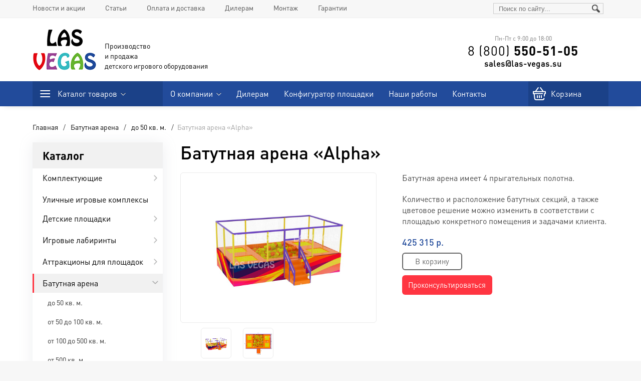

--- FILE ---
content_type: text/html; charset=UTF-8
request_url: https://las-vegas.su/batutnaya-arena/do-50/batutnaya-arena-alpha/
body_size: 12490
content:
<!DOCTYPE html>
<!-- (c) Lion - web studio | http://www.lionwebstudio.ru/ -->
<html lang="ru">
<head>
    <meta charset="utf-8">
    <meta name="viewport" content="width=device-width,initial-scale=1.0,user-scalable=0">
    <meta name='yandex-verification' content='77c51c4af109f6ce'/>
    <meta name="google-site-verification" content="P4buPWWYddkg5A_evN4OnrdRL-nz5JkcJnXKjf0xrho"/>
    <meta name="yandex-verification" content="ba76c020c49d1e86"/>
    <meta name="yandex-verification" content="84fa6edd3c73da87"/>
    <meta name="yandex-verification" content="a092d366e541a86f"/>
    <meta name="yandex-verification" content="9670886b983d60b3"/>
    <!--[if lt IE 9]>
    <script src="/templ/js/html5.js"></script>
    <![endif]-->
    <link rel="apple-touch-icon" sizes="57x57" href="/templ/favicon/apple-icon-57x57.png">
    <link rel="apple-touch-icon" sizes="120x120" href="/templ/favicon/apple-icon-120x120.png">
    <link rel="apple-touch-icon" sizes="180x180" href="/templ/favicon/apple-icon-180x180.png">
    <link rel="icon" type="image/png" sizes="192x192" href="/templ/favicon/android-icon-192x192.png">
    <link rel="icon" type="image/png" sizes="32x32" href="/templ/favicon/favicon-32x32.png">
    <link rel="icon" type="image/png" sizes="96x96" href="/templ/favicon/favicon-96x96.png">
    <link rel="icon" type="image/png" sizes="16x16" href="/templ/favicon/favicon-16x16.png">
    <meta name="keywords" content="Батутная арена «Alpha»" />
<meta name="description" content="Батутная арена «Alpha»" />
    <title>Батутная арена «Alpha»</title>    <link rel="stylesheet" href="/templ/css/grid.css" type="text/css" media="all">
    <link rel="stylesheet" href="/templ/css/style_css222.css" type="text/css" media="all">
    <script>let $a = [], $$ = a => a && $a.push(a);
        $$.init = () => {
            while ($a.length) ($a.shift())()
        }</script>
    
    <!-- Yandex.Metrika counter --> <script type="text/javascript" > (function(m,e,t,r,i,k,a){m[i]=m[i]||function(){(m[i].a=m[i].a||[]).push(arguments)}; m[i].l=1*new Date();k=e.createElement(t),a=e.getElementsByTagName(t)[0],k.async=1,k.src=r,a.parentNode.insertBefore(k,a)}) (window, document, "script", "https://mc.yandex.ru/metrika/tag.js", "ym"); ym(28799981, "init", { clickmap:true, trackLinks:true, accurateTrackBounce:true, webvisor:true }); </script> <noscript><div><img src="https://mc.yandex.ru/watch/28799981" style="position:absolute; left:-9999px;" alt="" /></div></noscript> <!-- /Yandex.Metrika counter -->

    <!--<script charset="UTF-8" src="//web.webpushs.com/js/push/8888b9641151301648745afa7a510849_1.js" async></script>-->

</head>
<body>
<div class="main-wrapper">
<div class="testest" style="visibility: hidden;display: none;"></div>

<header>
    <div class="bg_nav">
        <div class="container">
            <div class="row">
                <div class="col-lg-8 col-md-8 col-sm-10  col-xs-10">
                    <ul class="nav">
                                                                                    <li ><a
                                            href="https://las-vegas.su/news/">Новости и акции</a></li>
                                                            <li ><a
                                            href="https://las-vegas.su/stati/">Статьи</a></li>
                                                            <li ><a
                                            href="https://las-vegas.su/oplata-dostavka/">Оплата и доставка</a></li>
                                                            <li ><a
                                            href="https://las-vegas.su/dileram/">Дилерам</a></li>
                                                            <li ><a
                                            href="https://las-vegas.su/montazh/">Монтаж</a></li>
                                                            <li ><a
                                            href="https://las-vegas.su/garantii/">Гарантии</a></li>
                                                                        </ul>
                </div>
                <div class="col-lg-4 col-md-4 col-sm-2  col-xs-2">

                    <!--<a href="http://en.las-vegas.su/" rel="nofollow" class="lang">EN</a>-->
                    <form method="post" class="form_search" action="https://las-vegas.su/search/">
                        <input type="search"
                               name="search"
                               value=""
                               placeholder="Поиск по сайту..."
                        >
                        <button type="submit" class="button_search"></button>
                    </form>
                </div>
            </div>
        </div>
    </div>
    <div class="bg_head">
        <div class="container">
            <div class="row">
                <div class="col-lg-6 col-md-6 col-sm-5  col-xs-12">
                    <div class="header_item">
                        <div class="logo">
                            <a href="/"><img src="/templ/img/logo.png"
                                             alt="Продажа детских аттракционов по России и СНГ"></a>
                        </div>
                        <div class="slogan">Производство<br>и продажа<br>детского игрового оборудования
                        </div>
                    </div>
                </div>
                <div class="col-lg-6 col-md-6 col-sm-7  col-xs-12">
                    <div class="cont_b">
<div class="contact">
<!--head_btn open_modal_zvonok-->
                   <!--<div class="head_btn open_modal_zvonok">
                                Заказать звонок
                            </div>--></div>
                                <div class="contact">
                                    <div class="gorod">Пн-Пт с 9:00 до 18:00</div>
                                    <div class="phone2">
                                    	<a href="tel:88005505105">8 (800) <span class="strongs">550-51-05</span></a>
                                    	<div class="em_h"><a href="mailto:sales@las-vegas.su">sales@las-vegas.su</a></div>
                                    </div>

                                </div>

                              
                            </div>                </div>


            </div>
        </div>
        <a href="https://las-vegas.su/cart/" class="corzina_mob">
            <img src="/templ/img/trolley.svg" alt="__">
            <div class="mini_cart"></div>
        </a>
    </div>

    <nav class="nav stuck_container isStuck" id="stuck_container">
        <div class="container">
            <ul class="sf-menu" data-type="navbar">
                                    <li class=" menu_ul_ul">
                        <a href="https://las-vegas.su/catalog/">Каталог товаров</a>
                        <ul>
                                                            <li class="ul3_h">
                                    <a href="https://las-vegas.su/komplektuyuschie/"><span>Комплектующие</span></a>
                                                                            <ul class="ul3">
                                            <li class="ul3_title">
                                                <a href="https://las-vegas.su/komplektuyuschie/">Комплектующие</a>
                                            </li>
                                                                                            <li class="ul3_column">
                                                    <ul class="ul4">
                                                        <li><a href="https://las-vegas.su/komplektuyuschie/"> </a>
                                                        </li>
                                                                                                                                                                                    <li>
                                                                    <a href="https://las-vegas.su/komplektuyuschie/fiting-soedinitel/">Фитинг (соединитель)</a>
                                                                </li>

                                                                                                                            <li>
                                                                    <a href="https://las-vegas.su/komplektuyuschie/fleks-zaschitnyiy-rukav-ppu/"> Флекс (защитный рукав ППУ)</a>
                                                                </li>

                                                                                                                            <li>
                                                                    <a href="https://las-vegas.su/komplektuyuschie/styajki-homut-plastikovyiy/">Стяжки (хомут пластиковый)</a>
                                                                </li>

                                                                                                                            <li>
                                                                    <a href="https://las-vegas.su/komplektuyuschie/tkan-viniliskoja/">Ткань винилискожа</a>
                                                                </li>

                                                                                                                            <li>
                                                                    <a href="https://las-vegas.su/komplektuyuschie/gorki-plastmassovyie/">Горки пластмассовые</a>
                                                                </li>

                                                                                                                            <li>
                                                                    <a href="https://las-vegas.su/komplektuyuschie/gorki-stekloplastikovyie/">Горки стеклопластиковые</a>
                                                                </li>

                                                                                                                                                                        </ul>
                                                </li>
                                                                                    </ul>
                                                                    </li>
                                                            <li class="ul3_h">
                                    <a href="https://las-vegas.su/ulichnyie-igrovyie-kompleksyi/"><span>Уличные игровые комплексы</span></a>
                                                                            <ul class="ul3">
                                            <li class="ul3_title">
                                                <a href="https://las-vegas.su/ulichnyie-igrovyie-kompleksyi/">Уличные игровые комплексы</a>
                                            </li>
                                                                                            <li class="ul3_column">
                                                    <ul class="ul4">
                                                        <li><a href="https://las-vegas.su/ulichnyie-igrovyie-kompleksyi/"> </a>
                                                        </li>
                                                                                                            </ul>
                                                </li>
                                                                                    </ul>
                                                                    </li>
                                                            <li class="ul3_h">
                                    <a href="https://las-vegas.su/detskie-ploshhadki/"><span>Игровые площадки</span></a>
                                                                            <ul class="ul3">
                                            <li class="ul3_title">
                                                <a href="https://las-vegas.su/detskie-ploshhadki/">Игровые площадки</a>
                                            </li>
                                                                                            <li class="ul3_column">
                                                    <ul class="ul4">
                                                        <li><a href="https://las-vegas.su/detskie-ploshhadki/">Детская игровая площадка</a>
                                                        </li>
                                                                                                                                                                                    <li>
                                                                    <a href="https://las-vegas.su/detskie-ploshhadki/do-100/">до 100 кв.м.</a>
                                                                </li>

                                                                                                                            <li>
                                                                    <a href="https://las-vegas.su/detskie-ploshhadki/k100-500/">от 100 кв. м. до 500 кв. м.</a>
                                                                </li>

                                                                                                                            <li>
                                                                    <a href="https://las-vegas.su/detskie-ploshhadki/k500-1000/">от 500 кв. м. до 1000 кв. м.</a>
                                                                </li>

                                                                                                                            <li>
                                                                    <a href="https://las-vegas.su/detskie-ploshhadki/ot-1000/">от 1 000 кв. м.</a>
                                                                </li>

                                                                                                                                                                        </ul>
                                                </li>
                                                                                            <li class="ul3_column">
                                                    <ul class="ul4">
                                                        <li><a href="https://las-vegas.su/attraktsionyi-dlya-ploschadok/">Аттракционы для площадок</a>
                                                        </li>
                                                                                                                                                                                    <li>
                                                                    <a href="https://las-vegas.su/attraktsionyi-dlya-ploschadok/seti-krasochnyie/">Красочные сети</a>
                                                                </li>

                                                                                                                            <li>
                                                                    <a href="https://las-vegas.su/suhoy-basseyn-s-prepyatstviyami/">Сухой бассейн с препятствиями</a>
                                                                </li>

                                                                                                                            <li>
                                                                    <a href="https://las-vegas.su/naduvnoy-skalodrom-vulkan/">Скалодром Вулкан</a>
                                                                </li>

                                                                                                                            <li>
                                                                    <a href="https://las-vegas.su/attraktsionyi-4kids/">Аттракционы 4kids</a>
                                                                </li>

                                                                                                                            <li>
                                                                    <a href="https://las-vegas.su/attraktsionyi-dlya-ploschadok/attraktsion-skalodrom/">Скалодром</a>
                                                                </li>

                                                                                                                            <li>
                                                                    <a href="https://las-vegas.su/attraktsionyi-dlya-ploschadok/pushechnyiy-batl/">Пушечный батл</a>
                                                                </li>

                                                                                                                            <li>
                                                                    <a href="https://las-vegas.su/attraktsionyi-dlya-ploschadok/trolley-dlya-pomescheniy/">Троллей для помещений</a>
                                                                </li>

                                                                                                                                                                        </ul>
                                                </li>
                                                                                            <li class="ul3_column">
                                                    <ul class="ul4">
                                                        <li><a href="https://las-vegas.su/igrovye-attrakciony/">Игровые аттракционы</a>
                                                        </li>
                                                                                                            </ul>
                                                </li>
                                                                                            <li class="ul3_column">
                                                    <ul class="ul4">
                                                        <li><a href="https://las-vegas.su/attraktsiony-dlya-torgovyh-tsentrov/">Аттракционы для торгового центра</a>
                                                        </li>
                                                                                                            </ul>
                                                </li>
                                                                                            <li class="ul3_column">
                                                    <ul class="ul4">
                                                        <li><a href="https://las-vegas.su/attraktsiony-ot-proizvoditelya/">Аттракционы от производителя</a>
                                                        </li>
                                                                                                            </ul>
                                                </li>
                                                                                            <li class="ul3_column">
                                                    <ul class="ul4">
                                                        <li><a href="https://las-vegas.su/oborudovanie-dlya-attraktsionov/">Оборудование для аттракционов</a>
                                                        </li>
                                                                                                            </ul>
                                                </li>
                                                                                            <li class="ul3_column">
                                                    <ul class="ul4">
                                                        <li><a href="https://las-vegas.su/oborudovanie-dlya-razvlekatelnogo-centra/">Оборудование для развлекательного центра</a>
                                                        </li>
                                                                                                            </ul>
                                                </li>
                                                                                    </ul>
                                                                    </li>
                                                            <li class="ul3_h">
                                    <a href="https://las-vegas.su/igrovyie-labirintyi/"><span>Игровые лабиринты</span></a>
                                                                            <ul class="ul3">
                                            <li class="ul3_title">
                                                <a href="https://las-vegas.su/igrovyie-labirintyi/">Игровые лабиринты</a>
                                            </li>
                                                                                            <li class="ul3_column">
                                                    <ul class="ul4">
                                                        <li><a href="https://las-vegas.su/igrovyie-labirintyi/"> </a>
                                                        </li>
                                                                                                                                                                                    <li>
                                                                    <a href="https://las-vegas.su/igrovyie-labirintyi/minilabirintyi/">Минилабиринты</a>
                                                                </li>

                                                                                                                            <li>
                                                                    <a href="https://las-vegas.su/igrovyie-labirintyi/k50/">Лабиринты до 10 кв.м.</a>
                                                                </li>

                                                                                                                            <li>
                                                                    <a href="https://las-vegas.su/igrovyie-labirintyi/k50-100/">Лабиринты от 10 до 25 кв.м.</a>
                                                                </li>

                                                                                                                            <li>
                                                                    <a href="https://las-vegas.su/igrovyie-labirintyi/k100/">Лабиринты от 25 до 50 кв.м.</a>
                                                                </li>

                                                                                                                            <li>
                                                                    <a href="https://las-vegas.su/igrovyie-labirintyi/ot-50-kvm/">Лабиринты от 50 кв.м.</a>
                                                                </li>

                                                                                                                            <li>
                                                                    <a href="https://las-vegas.su/igrovyie-labirintyi/volna/">Лабиринт «Волна»</a>
                                                                </li>

                                                                                                                                                                        </ul>
                                                </li>
                                                                                    </ul>
                                                                    </li>
                                                            <li >
                                    <a href="https://las-vegas.su/attraktsionyi-dlya-ploschadok/seti-krasochnyie/"><span>Красочные сети</span></a>
                                                                    </li>
                                                            <li class="ul3_h">
                                    <a href="https://las-vegas.su/batutnaya-arena/"><span>Батутные арены</span></a>
                                                                            <ul class="ul3">
                                            <li class="ul3_title">
                                                <a href="https://las-vegas.su/batutnaya-arena/">Батутные арены</a>
                                            </li>
                                                                                            <li class="ul3_column">
                                                    <ul class="ul4">
                                                        <li><a href="https://las-vegas.su/batutnaya-arena/"> </a>
                                                        </li>
                                                                                                                                                                                    <li>
                                                                    <a href="https://las-vegas.su/batutnaya-arena/do-50/">до 50 кв. м.</a>
                                                                </li>

                                                                                                                            <li>
                                                                    <a href="https://las-vegas.su/batutnaya-arena/ot-50-do-100/">от 50 до 100 кв. м.</a>
                                                                </li>

                                                                                                                            <li>
                                                                    <a href="https://las-vegas.su/batutnaya-arena/ot-100-do-500/">от 100 до 500 кв. м.</a>
                                                                </li>

                                                                                                                            <li>
                                                                    <a href="https://las-vegas.su/batutnaya-arena/ot-500/">от 500 кв. м.</a>
                                                                </li>

                                                                                                                                                                        </ul>
                                                </li>
                                                                                    </ul>
                                                                    </li>
                                                            <li >
                                    <a href="https://las-vegas.su/stolyi-dlya-lego-kineticheskogo-peska-bisera/"><span>Столы для Лего, Кинетического песка, Бисера</span></a>
                                                                    </li>
                                                            <li class="ul3_h">
                                    <a href="https://las-vegas.su/napolnyie-pokryitiya/"><span>Напольные покрытия</span></a>
                                                                            <ul class="ul3">
                                            <li class="ul3_title">
                                                <a href="https://las-vegas.su/napolnyie-pokryitiya/">Напольные покрытия</a>
                                            </li>
                                                                                            <li class="ul3_column">
                                                    <ul class="ul4">
                                                        <li><a href="https://las-vegas.su/#/"> </a>
                                                        </li>
                                                                                                                                                                                    <li>
                                                                    <a href="https://las-vegas.su/napolnyie-pokryitiya/eva-matyi/">Покрытие EVA мат</a>
                                                                </li>

                                                                                                                            <li>
                                                                    <a href="https://las-vegas.su/napolnyie-pokryitiya/iskusstvennaya-trava/">Искусственная трава</a>
                                                                </li>

                                                                                                                                                                        </ul>
                                                </li>
                                                                                    </ul>
                                                                    </li>
                                                    </ul>
                    </li>
                                                                            <li class="menu_2_top child">
                            <a href="https://las-vegas.su/o-kompanii/">О компании</a>
                                                            <ul>
                                                                            <li>
                                            <a href="https://las-vegas.su/o-kompanii/rekvizity/">Реквизиты</a>
                                        </li>
                                                                            <li>
                                            <a href="https://las-vegas.su/oplata-dostavka/">Оплата и доставка</a>
                                        </li>
                                                                            <li>
                                            <a href="https://las-vegas.su/montazh/">Монтаж</a>
                                        </li>
                                                                            <li>
                                            <a href="https://las-vegas.su/garantii/">Гарантии</a>
                                        </li>
                                                                            <li>
                                            <a href="https://las-vegas.su/news/">Новости</a>
                                        </li>
                                                                    </ul>
                                                    </li>
                                            <li class="menu_2_top ">
                            <a href="https://las-vegas.su/dileram/">Дилерам</a>
                                                    </li>
                                            <li class="menu_2_top ">
                            <a href="https://las-vegas.su/online-form-dip/">Конфигуратор площадки</a>
                                                    </li>
                                            <li class="menu_2_top ">
                            <a href="https://las-vegas.su/fotogalereya/">Наши работы</a>
                                                    </li>
                                            <li class="menu_2_top ">
                            <a href="https://las-vegas.su/contacts/">Контакты</a>
                                                    </li>
                                    
            </ul>
            <a href="https://las-vegas.su/cart/" class="corzina"><img src="/templ/img/shopping-cart.svg"
                                                                                     alt="__">
                <div class="mini_cart mini_cart_yk"></div>
            </a>
        </div>
    </nav>
</header>

<div class="container">

    <div class="breadcrumbs">
        <ul>
            <li class="home" itemscope="" itemtype="http://data-vocabulary.org/Breadcrumb">
                <a href="/" title="Перейти на главную страницу" itemprop="url">
                    <span itemprop="title">Главная</span>
                </a>
                <span class="separator">/ </span>
            </li>
            			<!--<li class="breadcrumb_category"><span>/</span><a href="https://las-vegas.su/batutnaya-arena/">Батутная арена</a></li>-->
                <li class="home" itemscope="" itemtype="http://data-vocabulary.org/Breadcrumb">
                    <a href="https://las-vegas.su/batutnaya-arena/" title="Батутная арена" itemprop="url">
                        <span itemprop="title">Батутная арена</span>
                    </a>
                    <span class="separator">/ </span>
                </li>
                
				<!--<li class="breadcrumb_category"><span>/</span><a href="https://las-vegas.su/batutnaya-arena/do-50/">до 50 кв. м.</a></li>-->
                <li class="home" itemscope="" itemtype="http://data-vocabulary.org/Breadcrumb">
                    <a href="https://las-vegas.su/batutnaya-arena/do-50/" title="до 50 кв. м." itemprop="url">
                        <span itemprop="title">до 50 кв. м.</span>
                    </a>
                    <span class="separator">/ </span>
                </li>
                
		                <li class="breadcrumb_category last_breadcrumb">Батутная арена «Alpha»</li>
                <li class="product" itemscope="" itemtype="http://data-vocabulary.org/Breadcrumb" style="display: none;">
                    <a href="#" title="Батутная арена «Alpha»">
                        <span itemprop="title">Батутная арена «Alpha»</span>
                    </a>
                </li>
	
        </ul>
    </div>


    <div class="row">
        <div class="col-lg-3 col-md-4 col-sm-12  col-xs-12">
            <div class="left_menu">
                                
                
               
                                                                <div class="left_menu_title">Каталог <span class="iiii_d"></span></div>
                                <ul class="left_menu_ul">
                                                        <li class=" children">
                        <a href="https://las-vegas.su/komplektuyuschie/" class="open_left_menu_p">Комплектующие</a>
                        
                                                <ul class='menu_left_2'>
                                                                                                <li >
                            <a href='https://las-vegas.su/komplektuyuschie/fiting-soedinitel/'>Фитинг (соединитель)</a>
                        </li>
                                                                                                                        <li >
                            <a href='https://las-vegas.su/komplektuyuschie/fleks-zaschitnyiy-rukav-ppu/'>Флекс (защитный рукав ППУ)</a>
                        </li>
                                                                                                                        <li >
                            <a href='https://las-vegas.su/komplektuyuschie/styajki-homut-plastikovyiy/'>Стяжки (хомут пластиковый)</a>
                        </li>
                                                                                                                        <li >
                            <a href='https://las-vegas.su/komplektuyuschie/tkan-viniliskoja/'>Ткань винилискожа</a>
                        </li>
                                                                                                                        <li >
                            <a href='https://las-vegas.su/komplektuyuschie/gorki-plastmassovyie/'>Горки пластмассовые</a>
                        </li>
                                                                                                                        <li >
                            <a href='https://las-vegas.su/komplektuyuschie/gorki-stekloplastikovyie/'>Горки стеклопластиковые</a>
                        </li>
                                                                        </ul>
                                                
                        
                    </li>
                                                        <li class=" ">
                        <a href="https://las-vegas.su/ulichnyie-igrovyie-kompleksyi/" class="open_left_menu_p">Уличные игровые комплексы</a>
                        
                                                
                        
                    </li>
                                                        <li class=" children">
                        <a href="https://las-vegas.su/detskie-ploshhadki/" class="open_left_menu_p">Детские площадки</a>
                        
                                                <ul class='menu_left_2'>
                                                                                                <li >
                            <a href='https://las-vegas.su/detskie-ploshhadki/do-100/'>до 100 кв.м.</a>
                        </li>
                                                                                                                        <li >
                            <a href='https://las-vegas.su/detskie-ploshhadki/k100-500/'>от 100 до 500 кв. м.</a>
                        </li>
                                                                                                                        <li >
                            <a href='https://las-vegas.su/detskie-ploshhadki/k500-1000/'>от 500 до 1000 кв. м.</a>
                        </li>
                                                                                                                        <li >
                            <a href='https://las-vegas.su/detskie-ploshhadki/ot-1000/'>от 1000 кв.м.</a>
                        </li>
                                                                                                                        <li >
                            <a href='https://las-vegas.su/detskie-ploshhadki/elementyi-malyishkovoy-zonyi/'>Элементы малышковой зоны</a>
                        </li>
                                                                        </ul>
                                                
                        
                    </li>
                                                        <li class=" children">
                        <a href="https://las-vegas.su/igrovyie-labirintyi/" class="open_left_menu_p">Игровые лабиринты</a>
                        
                                                <ul class='menu_left_2'>
                                                                                                <li >
                            <a href='https://las-vegas.su/igrovyie-labirintyi/minilabirintyi/'>Минилабиринты</a>
                        </li>
                                                                                                                        <li >
                            <a href='https://las-vegas.su/igrovyie-labirintyi/k50/'>Лабиринты до 10 кв.м.</a>
                        </li>
                                                                                                                        <li >
                            <a href='https://las-vegas.su/igrovyie-labirintyi/k50-100/'>Лабиринты от 10 до 25 кв.м.</a>
                        </li>
                                                                                                                        <li >
                            <a href='https://las-vegas.su/igrovyie-labirintyi/k100/'>Лабиринты от 25 до 50 кв.м.</a>
                        </li>
                                                                                                                        <li >
                            <a href='https://las-vegas.su/igrovyie-labirintyi/ot-50-kvm/'>Лабиринты от 50 кв.м.</a>
                        </li>
                                                                                                                        <li >
                            <a href='https://las-vegas.su/igrovyie-labirintyi/volna/'>Лабиринт волна</a>
                        </li>
                                                                        </ul>
                                                
                        
                    </li>
                                                        <li class=" children">
                        <a href="https://las-vegas.su/attraktsionyi-dlya-ploschadok/" class="open_left_menu_p">Аттракционы для площадок</a>
                        
                                                <ul class='menu_left_2'>
                                                                                                <li >
                            <a href='https://las-vegas.su/attraktsionyi-dlya-ploschadok/seti-krasochnyie/'>Красочные сети</a>
                        </li>
                                                                                                                        <li >
                            <a href='https://las-vegas.su/attraktsionyi-dlya-ploschadok/spayder/'>Спайдер</a>
                        </li>
                                                                                                                        <li >
                            <a href='https://las-vegas.su/attraktsionyi-dlya-ploschadok/uley/'>Улей</a>
                        </li>
                                                                                                                        <li >
                            <a href='https://las-vegas.su/attraktsionyi-dlya-ploschadok/gorka-tyubing/'>Горка тюбинг</a>
                        </li>
                                                                                                                        <li >
                            <a href='https://las-vegas.su/attraktsionyi-dlya-ploschadok/trolley-dlya-pomescheniy/'>Троллей для помещений</a>
                        </li>
                                                                                                                        <li >
                            <a href='https://las-vegas.su/attraktsionyi-dlya-ploschadok/pushechnyiy-batl/'>Пушечный батл</a>
                        </li>
                                                                                                                        <li >
                            <a href='https://las-vegas.su/attraktsionyi-dlya-ploschadok/attraktsion-skalodrom/'>Скалодром</a>
                        </li>
                                                                                                                        <li >
                            <a href='https://las-vegas.su/attraktsionyi-dlya-ploschadok/nindzya-park/'>Ниндзя парк</a>
                        </li>
                                                                                                                        <li >
                            <a href='https://las-vegas.su/attraktsionyi-dlya-ploschadok/soty/'>3D Соты</a>
                        </li>
                                                                        </ul>
                                                
                        
                    </li>
                                                        <li class="active children">
                        <a href="https://las-vegas.su/batutnaya-arena/" class="open_left_menu_p">Батутная арена</a>
                        
                                                <ul class='menu_left_2'>
                                                                                                <li >
                            <a href='https://las-vegas.su/batutnaya-arena/do-50/'>до 50 кв. м.</a>
                        </li>
                                                                                                                        <li >
                            <a href='https://las-vegas.su/batutnaya-arena/ot-50-do-100/'>от 50 до 100 кв. м.</a>
                        </li>
                                                                                                                        <li >
                            <a href='https://las-vegas.su/batutnaya-arena/ot-100-do-500/'>от 100 до 500 кв. м.</a>
                        </li>
                                                                                                                        <li >
                            <a href='https://las-vegas.su/batutnaya-arena/ot-500/'>от 500 кв. м.</a>
                        </li>
                                                                        </ul>
                                                
                        
                    </li>
                                                        <li class=" children">
                        <a href="https://las-vegas.su/napolnyie-pokryitiya/" class="open_left_menu_p">Напольные покрытия</a>
                        
                                                <ul class='menu_left_2'>
                                                                                                <li >
                            <a href='https://las-vegas.su/napolnyie-pokryitiya/eva-matyi/'>EVA маты</a>
                        </li>
                                                                                                                        <li >
                            <a href='https://las-vegas.su/napolnyie-pokryitiya/iskusstvennaya-trava/'>Искусственная трава</a>
                        </li>
                                                                        </ul>
                                                
                        
                    </li>
                                                        <li class=" ">
                        <a href="https://las-vegas.su/naduvnoy-skalodrom-vulkan/" class="open_left_menu_p">Горка «Вулкан»</a>
                        
                                                
                        
                    </li>
                                                        <li class=" ">
                        <a href="https://las-vegas.su/attraktsionyi-4kids/" class="open_left_menu_p">Аттракционы 4kids</a>
                        
                                                
                        
                    </li>
                                                        <li class=" ">
                        <a href="https://las-vegas.su/suhoy-basseyn-s-prepyatstviyami/" class="open_left_menu_p">Сухой бассейн с препятствиями</a>
                        
                                                
                        
                    </li>
                                                        <li class=" children">
                        <a href="https://las-vegas.su/stolyi-dlya-lego-kineticheskogo-peska-bisera/" class="open_left_menu_p">Столы для Лего, Кинетического песка, Бисера</a>
                        
                                                <ul class='menu_left_2'>
                                                                                                <li >
                            <a href='https://las-vegas.su/stolyi-dlya-lego-kineticheskogo-peska-bisera/lego/'>Лего столы</a>
                        </li>
                                                                                                                        <li >
                            <a href='https://las-vegas.su/stolyi-dlya-lego-kineticheskogo-peska-bisera/magnitnyie/'>Магнитные столы</a>
                        </li>
                                                                                                                        <li >
                            <a href='https://las-vegas.su/stolyi-dlya-lego-kineticheskogo-peska-bisera/dlya-bisera/'>Столы для бисера</a>
                        </li>
                                                                                                                        <li >
                            <a href='https://las-vegas.su/stolyi-dlya-lego-kineticheskogo-peska-bisera/kineticheskiy-pesok/'>Столы для кинетического песка</a>
                        </li>
                                                                        </ul>
                                                
                        
                    </li>
                                                        <li class=" ">
                        <a href="https://las-vegas.su/kompleksy/" class="open_left_menu_p">Игровые комплексы</a>
                        
                                                
                        
                    </li>
                                </ul>
                                                
            </div>
        </div>
                <div class="col-lg-9 col-md-8 col-sm-12  col-xs-12" itemscope itemtype="http://schema.org/Product">
                        <h1 itemprop="name">Батутная арена «Alpha»</h1>
            <div class="row">

                <div class="col-lg-6 col-md-6 col-sm-6 col-xs-12">
                    <div class="product_page_cart_item_img">
                        <div style="background-image: url('/upload/080120/081.jpg');" data-img="/upload/080120/081.jpg" data-index="0" class="product_page_cart_item_img_i"></div>
                        <div class="schemeblocks"><img src="/upload/080120/081.jpg" alt="Батутная арена «Alpha»" itemprop="image"></div>
                    </div>
                                                            <div class="product_row">
                                                                                                <div class="product_page_next_tovar"><img src="/upload/080120/081.jpg" alt=""></div>
                                                <div class="product_page_next_tovar"><img src="/upload/080120/080.jpg" alt=""></div>
                                                                    </div>
                    
                </div>

                <div class="col-lg-6 col-md-6 col-sm-6 col-xs-12" itemprop="description">
                    
                    <p>Батутная арена имеет 4 прыгательных полотна.</p>

<p>Количество и расположение батутных секций, а также цветовое решение можно изменить в соответствии с площадью конкретного помещения и задачами клиента.</p>

                                            <div class="view_price" style="    color: #224b9b;"  itemprop="offers" itemscope itemtype="http://schema.org/Offer" >
                            <meta itemprop="priceCurrency" content="RUR" />
                            <span itemprop="price"> 425 315</span> р.
                            <link itemprop="availability" href="http://schema.org/InStock"/>
                        </div>
                                        <div class="btn_add_cart" data-product_img="/upload/080120/081.jpg" data-product_to_cart="469">
                        В корзину
                    </div>
                    <div class="product_list_item_zakaz"
                         data-product="469"
                         data-product_name="Батутная арена «Alpha»"
                         data-product_url="https://las-vegas.su/batutnaya-arena/do-50/batutnaya-arena-alpha/"
                         data-product_price="425315"
                         data-product_url_admin="https://las-vegas.su/admin/modul/catalog/edit_product/469/"
                    >Проконсультироваться</div>


                </div>
            </div>

                        <div class='product_item_text'>

                <div class="ch_title">Характеристики</div>

<ul class="ch_block">
	<li><span class="ch_name">Размеры (Д*Ш*В)</span> <span class="ch_val">7000*5400*3200 мм</span></li>
	<li><span class="ch_name">Площадь</span> <span class="ch_val">37,8 м<sup>2</sup></span></li>
	<li><span class="ch_name">Рабочий вес</span> <span class="ch_val">120 кг</span></li>
	<li><span class="ch_name">Возраст</span> <span class="ch_val">от 3 лет</span></li>
	<li><span class="ch_name">Гарантия</span> <span class="ch_val">от 1 года</span></li>
</ul>
            </div>
            
            <!-- Продукция -->
            <div class="row">
                                                <div class="title_bp">
                <div class='product_item_text'>
                    <div class="title_text">Похожие товары</div>
                </div>
                    </div>
                
                <div class="col-lg-4 col-md-4 col-sm-4 cl-3-4">
                    <div class="product_list">
                                                <div class="product_list_pic" data-url="https://las-vegas.su/batutnaya-arena/do-50/galaktika/">
                            <div style="background-image: url('/upload/catalog/tovar230919/11250h3850-Galaktika.jpg'); " class="product_list_pic_i"></div>
                        </div>
                        <div class="product_list_name" data-url="https://las-vegas.su/batutnaya-arena/do-50/galaktika/">
                            
                 
                              <div class="product_list_name_text22_2">
                            <div class="product_list_name_text">
                                <a href="https://las-vegas.su/batutnaya-arena/do-50/galaktika/">Батутная арена «Галактика»</a>
                            </div>
                              </div>
                           
                        </div>
                        <div class="product_list_text" data-url="https://las-vegas.su/batutnaya-arena/do-50/galaktika/">
                            <p>
                                Площадь: 43,3 м2                            </p>
                        </div>
                        <div class="product_list_item">
                                                            <div class="view_price" style="font-size: 12px;">Цена по запросу</div>
                                                        <div class="btn_add_cart" data-product_img="/upload/catalog/tovar230919/11250h3850-Galaktika.jpg" data-product_to_cart="441">
                                В корзину
                            </div>
                            <div class="product_list_item_zakaz"
                                 data-product="441"
                                 data-product_name="Батутная арена «Галактика»"
                                 data-product_url="https://las-vegas.su/batutnaya-arena/do-50/galaktika/"
                                 data-product_price="0"
                                 data-product_url_admin="https://las-vegas.su/admin/modul/catalog/edit_product/441/"
                            >Узнать стоимость</div>
                        </div>
                    </div>
                </div>
                
                <div class="col-lg-4 col-md-4 col-sm-4 cl-3-4">
                    <div class="product_list">
                                                <div class="product_list_pic" data-url="https://las-vegas.su/batutnaya-arena/do-50/dvorik/">
                            <div style="background-image: url('/upload/catalog/tovar230919/11000H4000-Dvorik.jpg'); " class="product_list_pic_i"></div>
                        </div>
                        <div class="product_list_name" data-url="https://las-vegas.su/batutnaya-arena/do-50/dvorik/">
                            
                 
                              <div class="product_list_name_text22_2">
                            <div class="product_list_name_text">
                                <a href="https://las-vegas.su/batutnaya-arena/do-50/dvorik/">Батутная арена «Дворик»</a>
                            </div>
                              </div>
                           
                        </div>
                        <div class="product_list_text" data-url="https://las-vegas.su/batutnaya-arena/do-50/dvorik/">
                            <p>
                                Площадь: 44 м2                            </p>
                        </div>
                        <div class="product_list_item">
                                                            <div class="view_price" style="font-size: 12px;">Цена по запросу</div>
                                                        <div class="btn_add_cart" data-product_img="/upload/catalog/tovar230919/11000H4000-Dvorik.jpg" data-product_to_cart="440">
                                В корзину
                            </div>
                            <div class="product_list_item_zakaz"
                                 data-product="440"
                                 data-product_name="Батутная арена «Дворик»"
                                 data-product_url="https://las-vegas.su/batutnaya-arena/do-50/dvorik/"
                                 data-product_price="0"
                                 data-product_url_admin="https://las-vegas.su/admin/modul/catalog/edit_product/440/"
                            >Узнать стоимость</div>
                        </div>
                    </div>
                </div>
                
                <div class="col-lg-4 col-md-4 col-sm-4 cl-3-4">
                    <div class="product_list">
                                                <div class="product_list_pic" data-url="https://las-vegas.su/batutnaya-arena/do-50/vozdushnyiy-shar/">
                            <div style="background-image: url('/upload/catalog/tovar230919/5540h5000-Vozdushnyiy-shar.jpg'); " class="product_list_pic_i"></div>
                        </div>
                        <div class="product_list_name" data-url="https://las-vegas.su/batutnaya-arena/do-50/vozdushnyiy-shar/">
                            
                 
                              <div class="product_list_name_text22_2">
                            <div class="product_list_name_text">
                                <a href="https://las-vegas.su/batutnaya-arena/do-50/vozdushnyiy-shar/">Батутная арена «Воздушный шар»</a>
                            </div>
                              </div>
                           
                        </div>
                        <div class="product_list_text" data-url="https://las-vegas.su/batutnaya-arena/do-50/vozdushnyiy-shar/">
                            <p>
                                Площадь: 27,7 м2                            </p>
                        </div>
                        <div class="product_list_item">
                                                            <div class="view_price" style="font-size: 12px;">Цена по запросу</div>
                                                        <div class="btn_add_cart" data-product_img="/upload/catalog/tovar230919/5540h5000-Vozdushnyiy-shar.jpg" data-product_to_cart="436">
                                В корзину
                            </div>
                            <div class="product_list_item_zakaz"
                                 data-product="436"
                                 data-product_name="Батутная арена «Воздушный шар»"
                                 data-product_url="https://las-vegas.su/batutnaya-arena/do-50/vozdushnyiy-shar/"
                                 data-product_price="0"
                                 data-product_url_admin="https://las-vegas.su/admin/modul/catalog/edit_product/436/"
                            >Узнать стоимость</div>
                        </div>
                    </div>
                </div>
                                            </div>

        </div>
            </div>
</div>
<footer>
    <div class="container">
        <div class="row">
                                    <div class="col-lg-3 col-md-3 col-sm-6 col-xs-6">
                                                            <ul class="footer_menu">
                            <li><a href="https://las-vegas.su/detskie-ploshhadki/">Детская игровая площадка</a></li>
                                                                                                <li><a href="https://las-vegas.su/detskie-ploshhadki/do-100/">до 100 кв.м.</a></li>
                                                                    <li><a href="https://las-vegas.su/detskie-ploshhadki/k100-500/">от 100 до 500 кв. м.</a></li>
                                                                    <li><a href="https://las-vegas.su/detskie-ploshhadki/k500-1000/">от 500 до 1000 кв. м.</a></li>
                                                                    <li><a href="https://las-vegas.su/detskie-ploshhadki/ot-1000/">от 1000 кв. м.</a></li>
                                                                    <li><a href="https://las-vegas.su/detskie-ploshhadki/elementyi-malyishkovoy-zonyi/">Элементы малышковой зоны</a></li>
                                                                                    </ul>
                                            <ul class="footer_menu">
                            <li><a href="https://las-vegas.su/ulichnyie-igrovyie-kompleksyi/">Уличные игровые комплексы</a></li>
                                                                                                <li><a href="https://las-vegas.su/ulichnyie-igrovyie-kompleksyi/ploschadki-pvh/">Площадки из металла и пластика</a></li>
                                                                                    </ul>
                                            <ul class="footer_menu">
                            <li><a href="https://las-vegas.su/igrovyie-labirintyi/">Игровые лабиринты</a></li>
                                                    </ul>
                                                </div>
            <div class="col-lg-3 col-md-3 col-sm-6 col-xs-6">
                            </div>
            <div class="col-lg-3 col-md-3 col-sm-6 col-xs-6">
                                                            <ul class="footer_menu">
                            <li><a href="https://las-vegas.su/o-kompanii/">О компании</a></li>
                                                                                                <li><a href="https://las-vegas.su/fotogalereya/">Наши работы</a></li>
                                                                                    </ul>
                                                </div>
            <div class="col-lg-3 col-md-3 col-sm-12 col-xs-12">
                                    <ul class="footer_menu2">
                                                    <li><a href="https://las-vegas.su/news/">Новости и акции</a></li>
                                                    <li><a href="https://las-vegas.su/contacts/">Контакты</a></li>
                                            </ul>
                
                                    <ul class="footer_menu3">
                                                    <li><a href="tel:88005505105">8 (800) 550-51-05</a></li>
                                                    <li><a href="mailto:sales@las-vegas.su">sales@las-vegas.su</a></li>
                                            </ul>
                                <!--<div class="footer_adr">г. Белгород, ул. Производственная, 8б</div>-->
                <!-- footer_btn open_modal_zvonok -->
                <div class="footer_btn open_modal_zvonok">
                    Заказать звонок
                </div>
                <div class="dsobrcsv open_modal_ofis">Обратная связь</div>
                <br>
                <a href="/policy/"> Политика конфиденциальности</a>
                <div class="social2">
                    <p>Мы в социальных сетях:</p>
                    <ul class="social2_ul">
                       
                        <li><a href="https://vk.com/detskie_attrakciony_lasvegas" target="_blank" rel="nofollow"><img
                                        src="/templ/img/i_v.png" alt=" "></a></li>
                  
                    </ul>
                </div>

                <!--<div><a href="/karta-sayta/">Карта сайта</a></div>-->
            </div>
        </div>
        <div class="copy">
            <div class="row">
                <div class="col-md-3 col-xs-6">
                    <div class="social">
                        <p>Поделиться:</p>
               <script src="https://yastatic.net/share2/share.js"></script>
<div class="ya-share2" data-curtain data-shape="round" data-services="messenger,vkontakte,odnoklassniki,telegram"></div>
                    </div>
                </div>
             
                <div class="col-md-8 col-xs-12">
                    © Copyright, 2014-2022 las-vegas.su | Данный информационный ресурс не является публичной офертой. Наличие и стоимость товаров уточняйте по телефону.                </div>

            </div>
        </div>
    </div>
</footer>
</div>
<script type="text/javascript" src="/templ/js/jquery-1.11.0.min.js"></script>
<script type="text/javascript" src="/templ/js/owl.carousel.js"></script>
<script type="text/javascript" src="/templ/js/remodal/remodal.js"></script>
<script type="text/javascript" src="/templ/js/original_js/jquery.fancybox.js"></script>
<script type="text/javascript" src="/templ/js/jquery.validate.min.js"></script>
<script type="text/javascript" src="/templ/js/jquery.maskedinput.min.js"></script>
<script type="text/javascript" src="/templ/js/device.js"></script>
<script type="text/javascript" src="/templ/js/tmstickup.js"></script>
<script type="text/javascript" src="/templ/js/jquery.rd-navbar.js"></script>
<script type="text/javascript" src="/templ/js/script9.js"></script>

<div class="remodal" data-remodal-id="modal_product" style="width: 380px; max-width: 90%;">
    <button data-remodal-action="close" class="remodal-close"></button>

    <div class="title">Заказать в 1 клик<br>
        <span class="form_text">Заполните форму и наш специалист свяжется с Вами в рабочее время</span>
    </div>

<!--    onsubmit="ga('send', 'event', 'CALC', 'REQ'); yaCounter28799981.reachGoal('CALCULATION_REQUEST'); return true;" -->
    <form class="modal-form" id="modal_product" data-form='capcha'

          method="post">
        <input type="hidden" name="form" value="zakaz_product">
        <input type="hidden" name="product_name" value="">
        <input type="hidden" name="product_url" value="">
        <input type="hidden" name="product_price" value="">
        <input type="hidden" name="product_url_admin" value="">
        <input type="hidden" name="url" value="https://las-vegas.su/batutnaya-arena/do-50/batutnaya-arena-alpha/">
        <input type="hidden" name="county_siti" value="US Уилмингтон">


        <input type="text" name="name" placeholder="Как вас зовут">
        <input type="text" name="phone" placeholder="Ваш телефон*">
        <input type="text" name="mail" placeholder="Ваш E-mail">


        <div class="block_sog_pol_is_data">
            <input type="checkbox" name="ok_form" checked="checked">
            <a href="/policy/" target="_blank" class="politic_p_d">Я соглашаюсь с политикой использования персональных
                данных</a>
        </div>

        <button type="submit" onclick="goog_report_conversion()">Заказать расчет</button>
    </form>
    <div class="spravka">Поля отмеченные <span class="z">*</span> обязательны для заполнения</div>
    <div class="spravka">Контактные данные не будут использованы<br>для спам-рассылки и передачи третьим лицам</div>
</div>

<!--<div class="remodal" data-remodal-id="modal_zvonok" style="width: 380px; max-width: 90%;">
    <button data-remodal-action="close" class="remodal-close"></button>

    <div class="title">Заказать звонок<br>
        <span class="form_text">Заполните форму и наш специалист свяжется с Вами в рабочее время</span>
    </div>

<!--    onsubmit="ga('send', 'event', 'BACK', 'CALL'); yaCounter28799981.reachGoal('BACK_CALL'); return true;"-->
   <!-- <form class="modal-form" id="modal_zvonok" data-form='capcha'

          method="post">
        <input type="hidden" name="form" value="zvonok">
        <input type="hidden" name="url" value="https://las-vegas.su/batutnaya-arena/do-50/batutnaya-arena-alpha/">
        <input type="hidden" name="county_siti" value="US Уилмингтон">

        <input type="text" name="name" placeholder="Как вас зовут">
        <input type="text" name="phone" placeholder="8 (___) ___-__-__*">
        <input type="text" name="mail" placeholder="Ваш E-mail">


        <button type="submit" onclick="goog_report_conversion()">Жду звонка</button>
    <p class="poly_form_black">
        Нажимая на кнопку «Жду звонка», я даю согласие на обработку персональных данных<br>
        в соответствии с <a href="/policy/" target="_blank">Политикой конфиденциальности</a>
    </p>
    </form>
</div>-->

<div class="remodal" data-remodal-id="modal_cons" data-form='capcha' style="width: 380px; max-width: 90%;">
    <button data-remodal-action="close" class="remodal-close"></button>

    <div class="title">Заказать консультацию<br>
        <span class="form_text">Заполните форму и наш специалист свяжется с Вами в рабочее время</span>
    </div>
<!--onsubmit="ga('send', 'event', 'ZAK', 'CON'); yaCounter28799981.reachGoal('ZAKAZAT_CONS'); return true;" -->
    <form class="modal-form" id="modal_cons" data-form='capcha' method="post"
          >
        <input type="hidden" name="form" value="cons">
        <input type="hidden" name="url" value="https://las-vegas.su/batutnaya-arena/do-50/batutnaya-arena-alpha/">
        <input type="hidden" name="county_siti" value="US Уилмингтон">

        <label>Ваше имя</label>
        <input type="text" name="name">
        <label>Ваш телефон <span class="z">*</span></label>
        <input type="text" name="phone">

        <label>Ваш E-mail </label>
        <input type="text" name="mail">
        <!--                <label>Ваше сообщение</label>-->
        <!--                <textarea name='text'></textarea>-->

        <div class="block_sog_pol_is_data">
            <input type="checkbox" name="ok_form" checked="checked">
            <a href="/policy/" target="_blank" class="politic_p_d">Я соглашаюсь с политикой использования персональных
                данных</a>
        </div>

        <button type="submit" onclick="goog_report_conversion()">Заказать консультацию</button>
    </form>
    <div class="spravka">Поля отмеченные <span class="z">*</span> обязательны для заполнения</div>
    <div class="spravka">Контактные данные не будут использованы<br>для спам-рассылки и передачи третьим лицам</div>
</div>

<div class="remodal" data-remodal-id="modal_ofis" style="width: 380px; max-width: 90%;">
    <button data-remodal-action="close" class="remodal-close"></button>

    <div class="title">Обратная связь<br>
        <span class="form_text">Заполните форму и наш специалист свяжется с Вами в рабочее время</span>
    </div>
<!-- onsubmit="ga('send', 'event', 'OBR', 'OFFI'); yaCounter28799981.reachGoal('OBR_OF'); return true;" -->
    <form class="modal-form" id="modal_ofis" data-form='capcha' method="post"
         >
        <input type="hidden" name="form" value="ofis">
        <input type="hidden" name="url" value="https://las-vegas.su/batutnaya-arena/do-50/batutnaya-arena-alpha/">
        <input type="hidden" name="county_siti" value="US Уилмингтон">

        <label>Ваше имя <span class="z">*</span></label>
        <input type="text" name="name">
        <label>Ваш телефон <span class="z">*</span></label>
        <input type="text" name="phone">
        <label>Ваш E-mail </label>
        <input type="text" name="mail">
        <label>Ваше сообщение <span class="z">*</span></label>
        <textarea name='text'></textarea>

        <div class="block_sog_pol_is_data">
            <input type="checkbox" name="ok_form" checked="checked">
            <a href="/policy/" target="_blank" class="politic_p_d">Я соглашаюсь с политикой использования персональных
                данных</a>
        </div>

        <button type="submit" onclick="goog_report_conversion()">Обратиться в офис</button>
    </form>
    <div class="spravka">Поля отмеченные <span class="z">*</span> обязательны для заполнения</div>
    <div class="spravka">Контактные данные не будут использованы<br>для спам-рассылки и передачи третьим лицам</div>
</div>

<div class="remodal" data-remodal-id="modal_proschet" style="width: 380px; max-width: 90%;">
    <button data-remodal-action="close" class="remodal-close"></button>

    <div class="title">ОСТАВИТЬ ЗАЯВКУ НА ПРОСЧЕТ<br>
        <span class="form_text">Заполните форму и наш специалист свяжется с Вами в рабочее время</span>
    </div>
<!-- onsubmit="ga('send', 'event', 'POL', 'RASCH'); yaCounter28799981.reachGoal('POL_RASCHET'); return true;" -->
    <form class="modal-form" id="modal_proschet" data-form='capcha' method="post"
         >
        <input type="hidden" name="form" value="proschet">
        <input type="hidden" name="title" value="">
        <input type="hidden" name="url" value="https://las-vegas.su/batutnaya-arena/do-50/batutnaya-arena-alpha/">
        <input type="hidden" name="county_siti" value="US Уилмингтон">

        <label>Ваше имя</label>
        <input type="text" name="name">
        <label>Ваш телефон <span class="z">*</span></label>
        <input type="text" name="phone">
        <label>Ваш E-mail </label>
        <input type="text" name="mail">
        <!--                <label>Ваше сообщение</label>-->
        <!--                <textarea name='text'></textarea>-->


        <div class="block_sog_pol_is_data">
            <input type="checkbox" name="ok_form" checked="checked">
            <a href="/policy/" target="_blank" class="politic_p_d">Я соглашаюсь с политикой использования персональных
                данных</a>
        </div>

        <button type="submit" onclick="goog_report_conversion()">ПОЛУЧИТЬ РАСЧЕТ</button>
    </form>
    <div class="spravka">Поля отмеченные <span class="z">*</span> обязательны для заполнения</div>
    <div class="spravka">Контактные данные не будут использованы<br>для спам-рассылки и передачи третьим лицам</div>
</div>

<div class="remodal" data-remodal-id="text_my" style="max-width: 380px;">
    <button data-remodal-action="close" class="remodal-close"></button>

    <div class="title">Записаться на экскурсию<br>
        <span class="form_text">Оставьте свои контактные<br>данные для связи</span>
    </div>
<!--onsubmit="ga('send', 'event', 'POLUCH', 'KONKUR'); yaCounter28799981.reachGoal('PRED_KONK'); return true;" -->
    <form class="modal-form" id="text_my" data-form='capcha' method="post"
          >
        <input type="hidden" name="form" value="text_my">
        <input type="hidden" name="title" value="Записаться на экскурсию">
        <input type="hidden" name="url" value="https://las-vegas.su/batutnaya-arena/do-50/batutnaya-arena-alpha/">
        <input type="hidden" name="county_siti" value="US Уилмингтон">

        <input type="text" name="name" placeholder="Как вас зовут">
        <input type="text" name="phone" placeholder="8 (___) ___-__-__*">
        <input type="text" name="mail" placeholder="Ваш E-mail">

        <button type="submit" onclick="goog_report_conversion()">Отправить</button>

        <p class="poly_form_black">
            Нажимая на кнопку «Отправить», я даю согласие на обработку персональных данных<br>
            в соответствии с <a href="/policy/" target="_blank">Политикой конфиденциальности</a>
        </p>
    </form>

</div>


<div class="div_form_zakaz_modal_zaslonka"></div>

<!-- Google Code for &#1047;&#1072;&#1103;&#1074;&#1082;&#1080; Conversion Page
In your html page, add the snippet and call
goog_report_conversion when someone clicks on the
chosen link or button. -->
<!--<script type="text/javascript">
    /* <![CDATA[ */
    goog_snippet_vars = function () {
        var w = window;
        w.google_conversion_id = 859886955;
        w.google_conversion_label = "6LG6CN26w24Q66qDmgM";
        w.google_conversion_value = 1.00;
        w.google_conversion_currency = "RUB";
        w.google_remarketing_only = false;
    };
    // DO NOT CHANGE THE CODE BELOW.
    goog_report_conversion = function (url) {
        goog_snippet_vars();
        window.google_conversion_format = "3";
        var opt = new Object();
        opt.onload_callback = function () {
            if (typeof (url) != 'undefined') {
                window.location = url;
            }
        };
        var conv_handler = window['google_trackConversion'];
        if (typeof (conv_handler) == 'function') {
            conv_handler(opt);
        }
    };
    /* ]]> */
</script>-->
<!--<script type="text/javascript"
        src="//www.googleadservices.com/pagead/conversion_async.js">
</script>-->


<meta name="mailru-domain" content="MyZrym4lokuP0z3t"/>
<!--<script>
    (function (i, s, o, g, r, a, m) {
        i['GoogleAnalyticsObject'] = r;
        i[r] = i[r] || function () {
            (i[r].q = i[r].q || []).push(arguments);
        }, i[r].l = 1 * new Date();
        a = s.createElement(o),
            m = s.getElementsByTagName(o)[0];
        a.async = 1;
        a.src = g;
        m.parentNode.insertBefore(a, m);
    })(window, document, 'script', '//www.google-analytics.com/analytics.js', 'ga');

    ga('create', 'UA-65181888-1', 'auto');
    ga('send', 'pageview');

</script>-->

<!-- Google Tag Manager -->
<!--<noscript>
    <iframe src="//www.googletagmanager.com/ns.html?id=GTM-KRZBJ9"
            height="0" width="0" style="display:none;visibility:hidden"></iframe>
</noscript>
<script>(function (w, d, s, l, i) {
        w[l] = w[l] || [];
        w[l].push({
            'gtm.start':
                new Date().getTime(), event: 'gtm.js'
        });
        var f = d.getElementsByTagName(s)[0],
            j = d.createElement(s), dl = l != 'dataLayer' ? '&l=' + l : '';
        j.async = true;
        j.src =
            '//www.googletagmanager.com/gtm.js?id=' + i + dl;
        f.parentNode.insertBefore(j, f);
    })(window, document, 'script', 'dataLayer', 'GTM-KRZBJ9');</script>-->
<!-- End Google Tag Manager -->
<!--<script type="text/javascript">(window.Image ? (new Image()) : document.createElement('img')).src = 'https://vk.com/rtrg?p=VK-RTRG-205756-91vv2';</script>-->
<!-- Facebook Pixel Code -->
<!--<script>
    (function (f, b, e, v, n, t, s) {
        if (f.fbq) return;

        n = f.fbq = function () {
            n.callMethod ? n.callMethod.apply(n, arguments) : n.queue.push(arguments)
        };
        if (!f._fbq) f._fbq = n;
        n.push = n;
        n.loaded = !0;
        n.version = '2.0';
        n.queue = [];
        t = b.createElement(e);
        t.async = !0;
        t.src = v;
        s = b.getElementsByTagName(e)[0];
        s.parentNode.insertBefore(t, s)
    })(window, document, 'script', 'https://connect.facebook.net/en_US/fbevents.js');
    fbq('init', '326443521172477');
    fbq('track', 'PageView');
</script>
<noscript><img height="1" width="1" style="display:none"
               src="https://www.facebook.com/tr?id=326443521172477&ev=PageView&noscript=1"
    /></noscript>-->
<!-- End Facebook Pixel Code -->
<!--<script>
    fbq('track', 'ViewContent');
</script>-->
<!-- BEGIN JIVOSITE CODE {literal} -->
<script type='text/javascript'>
    (function () {
        var widget_id = '8NNRzUnhvL';
        var d = document;
        var w = window;

        function l() {
            var s = document.createElement('script');
            s.type = 'text/javascript';
            s.async = true;
            s.src = '//code.jivosite.com/script/widget/' + widget_id;
            var ss = document.getElementsByTagName('script')[0];
            ss.parentNode.insertBefore(s, ss);
        }

        if (d.readyState == 'complete') {
            l();
        } else {
            if (w.attachEvent) {
                w.attachEvent('onload', l);
            } else {
                w.addEventListener('load', l, false);
            }
        }
    })();</script>
<!-- {/literal} END JIVOSITE CODE -->


<script>
    var data_vars = {
        mini_cart: 'mini_cart',
        add_cart: 'add_cart'
    };

    $(() => {
        let is_submit_event_form_id_dscallmeForm = false,
            function_submit_listern_form_id_dscallmeForm_to_submit = () => {
                if (!is_submit_event_form_id_dscallmeForm) {
                    if ($('#dscallme-form').length) {

                        is_submit_event_form_id_dscallmeForm = true;

                        console.log('form_to_submit it');
                        $("#dscallme-form").submit(function () {
                            console.log('form_to_submit');

                            data_form = {
                                form: 'zvonok',
                                url: location.href,
                                name: $(".field-2 input", this).val(),
                                phone: $(".field-3 input", this).val()
                            }

                            let Rp = () => {
                                return new Promise((success, reject) => {
                                    $.ajax({
                                        type: 'GET',
                                        url: '/capha_3',
                                        dataType: 'json',
                                        success,
                                        error: (a, b, c) => reject(a.status + ': ' + c)
                                    })

                                });
                            }

                            Rp()
                                .then(data => {
                                    console.log('capcha_3 =>', data);
                                    data_form['capcha_3_' + data.n] = eval(data.s);

                                    return new Promise((success, reject) => {
                                        $.ajax({
                                            type: 'POST',
                                            url: '/ajax_save_order',
                                            data: data_form,
                                            dataType: 'HTML',
                                            success,
                                            error: (a, b, c) => reject(a.status + ': ' + c)
                                        })
                                    })
                                })
                                .then(html => {
                                    console.log('data form send to history data');
                                })
                                .cache(error => {
                                    console.log(error)
                                })
                        });
                    } else {
                        setTimeout(() => function_submit_listern_form_id_dscallmeForm_to_submit(), 500)
                    }
                }
            }
        ;
        function_submit_listern_form_id_dscallmeForm_to_submit();
    })

    $(() => $$.init());

    // ----------- cart --------------

    $(document).on('click', '[data-product_to_cart]', function (event) {

        let product = $(this).attr('data-product_to_cart');

        (new Promise((success, reject) => {
            $.ajax({
                type: 'POST',
                url: '/' + data_vars.add_cart,
                data: {
                    product,
                    count: 1
                },
                dataType: 'json',
                success,
                error: (a, b, c) => {
                    reject(a.status + ': ' + c);
                }
            });
        }))
            .then(form_list_mini_cart)
            .catch(error => {
                console.log(error);
            });

        let posx = 0;
        let posy = 0;

        if (event.pageX || event.pageY) {
            posx = event.pageX;
            posy = event.pageY;
        } else if (evente.clientX || event.clientY) {
            posx = event.clientX + document.body.scrollLeft
                + document.documentElement.scrollLeft;
            posy = event.clientY + document.body.scrollTop
                + document.documentElement.scrollTop;
        }


        let img;

        if ($(this).attr('data-product_img')) {
            img = $("<div>", {
                "style": "background-image: url('" + $(this).attr('data-product_img') + "');",
                "class": "product_list_pic_i"
            });
            $(img).appendTo("body");
        } else {
            img = $("<div>").append($("<span>", {"class": "fa fa-shopping-cart"}).css({"font-size": "56px"}));
            $(img).appendTo("body");
        }


        $(img).css({
            position: 'absolute',
            zIndex: '10000',
            opacity: 0.8,
            width: 100,
            height: 100,
            left: posx - 50,
            top: posy - 50
        })
            .animate({
                left: $(".mini_cart_yk").offset().left - 25,
                top: $(".mini_cart_yk").offset().top - 25
            }, 500, function () {
                $(this).remove();
            });

    });

    function form_list_mini_cart(data) {

        if (typeof data == 'undefined') {
            $(".mini_cart").html('Корзина');
            return false;
        }
        if (typeof data.cart == 'undefined') {
            $(".mini_cart").html('Корзина');
            return false;
        }

        if (Object.keys(data.cart).length == 0) {
            $(".mini_cart").html('Корзина');
            return false;
        }

        $(".mini_cart").html('Оформить →');
    }

    (new Promise((success, reject) => {
        $.ajax({
            url: '/' + data_vars.mini_cart,
            dataType: 'json',
            success,
            error: function (a, b, c) {
                reject(a.status + ': ' + c);
            }
        });
    }))
        .then(form_list_mini_cart)
        .catch(error => {

            console.log({url: '/' + data_vars.mini_cart, error});
        });


</script>
</body>
</html>


--- FILE ---
content_type: text/html; charset=UTF-8
request_url: https://las-vegas.su/mini_cart
body_size: 126
content:
{"count":0,"summ":0,"cart":false,"error":0}

--- FILE ---
content_type: text/css
request_url: https://las-vegas.su/templ/css/style_css222.css
body_size: 94156
content:
@font-face{font-family:'DINPro-Regular';src:url(fonts/DINPro-Regular.eot);src:local(☺),url(fonts/DINPro-Regular.woff) format("woff"),url(fonts/DINPro-Regular.ttf) format("truetype");font-weight:400;font-style:normal}
@font-face{font-family:'DINPro-Bold';src:url(fonts/DINPro-Bold.eot);src:local(☺),url(fonts/DINPro-Bold.woff) format("woff"),url(fonts/DINPro-Bold.ttf) format("truetype");font-weight:400;font-style:normal}
@font-face{font-family:'DINPro-Medium';src:url(fonts/DINPro-Medium.eot);src:local(☺),url(fonts/DINPro-Medium.woff) format("woff"),url(fonts/DINPro-Medium.ttf) format("truetype");font-weight:400;font-style:normal}
@font-face{font-family:'DINPro-Light';src:url(fonts/DINPro-Light.eot);src:local(☺),url(fonts/DINPro-Light.woff) format("woff"),url(fonts/DINPro-Light.ttf) format("truetype");font-weight:400;font-style:normal}
body{font-family:"DINPro-Regular",sans-serif;font-size:16px;line-height:22px;color:#484848;overflow-x:hidden; background: #f7f7f7;}
::-webkit-scrollbar{width:8px;height:8px}
::-webkit-scrollbar-thumb{cursor:pointer;background:#1b4188}
::selection{background-color:#1b4188;color:#fff}
-webkit-::selection{background-color:#1b4188;color:#fff}
::-moz-selection{background-color:#1b4188;color:#fff}
.main-wrapper{box-shadow:0 0 8px 0 rgba(0,0,0,0.10);max-width:1700px;margin:0 auto;overflow:hidden; background: #FFFFFF;}
p{font-size:16px;line-height:22px;color:#484848;margin:0 0 20px}
img{max-width:100%;height:auto}
.catalog_title,.contact_title,.page_title,.h1{margin:0 0 20px;font-size:44px;color:#000;line-height:46px;font-family:'DINPro-Medium';display:inline-block}
h1{margin:0 0 20px;font-size:36px;color:#000;line-height:40px;font-family:'DINPro-Medium'}
h1 span{color:#1b4188}
.h1_center{text-align:center}
.gallery_title{margin:0 0 35px;font-size:30px;color:#000;line-height:36px;font-family:'DINPro-Medium';display:inline-block}
h2{font-size:28px;line-height:34px;margin-bottom:15px;color:#000}
h3,.h3{font-size:22px;line-height:28px;color:#000}
.mt_20{margin-bottom:40px!important}
.com_title{margin:0 0 20px;font-size:40px;color:#000;line-height:46px;text-transform:uppercase;font-family:'DINPro-Medium';width:100%;text-align:center;display:inline-block}
.com_title span{font-family:"DINPro-Bold";color:#103477}
.com_title2{margin:0 0 20px;font-size:40px;color:#fff;line-height:46px;text-transform:uppercase;font-family:'DINPro-Medium';width:100%;text-align:center;display:inline-block}
.com_title2 span{font-family:"DINPro-Bold";color:#fff}
.com_title3{margin:0 0 30px;font-size:40px;color:#000;line-height:46px;text-transform:uppercase;font-family:'DINPro-Medium';width:100%;text-align:left;display:inline-block}
.com_title3 span{font-family:"DINPro-Bold";color:#103477}
a{font:inherit;color:inherit;text-decoration:underline;-moz-transition:.3s;-o-transition:.3s;-webkit-transition:.3s;transition:.3s;color:#224b9b}
a:focus{outline:none}
a:not([href^='javascript']):active{background-color:transparent}
a:not([href^='javascript']):hover,a:not([href^='javascript']):focus,a:not([href^='javascript']):active{text-decoration:none;outline:none}
strong{font-family:'DINPro-Bold'}
.strong2{font-family:'DINPro-Bold'}
.strong_w{font-family:'DINPro-Bold';color:#fff}
.title{width:100%;text-align:center;margin:40px 0 30px;display:inline-block}
.title_t{width:100%;text-align:center;margin:40px 0 30px;display:inline-block}
.title_b{width:100%;text-align:center;margin:10px 0 40px;display:inline-block}
.title_text{font-size:36px;line-height:40px;font-family:'DINPro-Medium';color:#000;display:inline}
.title_text span{color:#204b9a}
.title_text:after{content:" ";height:2px;background:#224b9b;width:80px;margin:10px auto 0;display:block}
.owl-carousel .animated{-webkit-animation-duration:1000ms;animation-duration:1000ms;-webkit-animation-fill-mode:both;animation-fill-mode:both}
.owl-carousel .owl-animated-in{z-index:0}
.owl-carousel .owl-animated-out{z-index:1}
.owl-carousel .fadeOut{-webkit-animation-name:fadeOut;animation-name:fadeOut}
@-webkit-keyframes fadeOut {
    0%{opacity:1}
    100%{opacity:0}
}
@keyframes fadeOut {
    0%{opacity:1}
    100%{opacity:0}
}
.owl-height{-webkit-transition:height 500ms ease-in-out;-moz-transition:height 500ms ease-in-out;-ms-transition:height 500ms ease-in-out;-o-transition:height 500ms ease-in-out;transition:height 500ms ease-in-out}
.owl-carousel{display:none;-webkit-tap-highlight-color:transparent;position:relative;z-index:1}
.owl-carousel .owl-stage{position:relative;-ms-touch-action:pan-Y}
.owl-carousel .owl-stage:after{content:".";display:block;clear:both;visibility:hidden;line-height:0;height:0}
.owl-carousel .owl-stage-outer{position:relative;overflow:hidden;-webkit-transform:translate3d(0px,0px,0px)}
.owl-carousel .owl-controls .owl-nav .owl-prev,.owl-carousel .owl-controls .owl-nav .owl-next,.owl-carousel .owl-controls .owl-dot{cursor:pointer;cursor:hand;-webkit-user-select:none;-khtml-user-select:none;-moz-user-select:none;-ms-user-select:none;user-select:none}
.owl-carousel.owl-loaded{display:block;overflow:hidden}
.owl-carousel.owl-loading{opacity:0;display:block}
.owl-carousel.owl-hidden{opacity:0}
.owl-carousel .owl-refresh .owl-item{display:none}
.owl-carousel .owl-item{position:relative;min-height:1px;float:left;-webkit-backface-visibility:hidden;-webkit-tap-highlight-color:transparent;-webkit-touch-callout:none;-webkit-user-select:none;-moz-user-select:none;-ms-user-select:none;user-select:none}
.owl-carousel .owl-item img{display:block;-webkit-transform-style:preserve-3d}
.owl-carousel.owl-text-select-on .owl-item{-webkit-user-select:auto;-moz-user-select:auto;-ms-user-select:auto;user-select:auto}
.owl-carousel .owl-grab{cursor:move;cursor:-webkit-grab;cursor:-o-grab;cursor:-ms-grab;cursor:grab}
.owl-carousel.owl-rtl{direction:rtl}
.owl-carousel.owl-rtl .owl-item{float:right}
.no-js .owl-carousel{display:block}
.owl-carousel .owl-item .owl-lazy{opacity:0;-webkit-transition:opacity 400ms ease;-moz-transition:opacity 400ms ease;-ms-transition:opacity 400ms ease;-o-transition:opacity 400ms ease;transition:opacity 400ms ease}
.owl-carousel .owl-item img{transform-style:preserve-3d}
.owl-carousel .owl-video-wrapper{position:relative;height:100%;background:#000}
.owl-carousel .owl-video-play-icon{position:absolute;height:80px;width:80px;left:50%;top:50%;margin-left:-40px;margin-top:-40px;background:url(owl.video.play.png) no-repeat;cursor:pointer;z-index:1;-webkit-backface-visibility:hidden;-webkit-transition:scale 100ms ease;-moz-transition:scale 100ms ease;-ms-transition:scale 100ms ease;-o-transition:scale 100ms ease;transition:scale 100ms ease}
.owl-carousel .owl-video-play-icon:hover{-webkit-transition:scale(1.3,1.3);-moz-transition:scale(1.3,1.3);-ms-transition:scale(1.3,1.3);-o-transition:scale(1.3,1.3);transition:scale(1.3,1.3)}
.owl-carousel .owl-video-playing .owl-video-tn,.owl-carousel .owl-video-playing .owl-video-play-icon{display:none}
.owl-carousel .owl-video-tn{opacity:0;height:100%;background-position:center center;background-repeat:no-repeat;-webkit-background-size:contain;-moz-background-size:contain;-o-background-size:contain;background-size:contain;-webkit-transition:opacity 400ms ease;-moz-transition:opacity 400ms ease;-ms-transition:opacity 400ms ease;-o-transition:opacity 400ms ease;transition:opacity 400ms ease}
.owl-carousel .owl-video-frame{position:relative;z-index:1}
header{width:100%;display:inline-block;position:relative;z-index:999;background:#fff}
.main_relative{position:relative}
header .bg_nav{width:100%;padding:6px 0 2px;display:inline-block;background:#f7f7f7;border-bottom:1px solid #eee}
.form_search{float:right;display:block;margin-right:10px}
.form_search input[name='search']{border:1px solid #ccc;border-right:none;margin-top:0;height:22px;display:block;float:left;padding:0 10px;vertical-align:bottom}
.form_search .button_search{background-image:url(/templ/img/icon-loop.png);background-size:16px 16px;width:30px;height:22px;background-position:center;background-repeat:no-repeat;border-left:none;border:1px solid #ccc;border-left:none;margin-top:0;vertical-align:bottom}
a.lang{float:right;font-size:14px;line-height:14px;color:#525252;margin:4px 0 0;display:inline-block}
a.lang:hover{background:none}
.rd-mobilepanel a.lang{margin:18px 20px 0 0}
header .bg_nav .nav{margin:0;padding:0;list-style:none;display:inline-block}
header .bg_nav .nav li{margin:0 20px;float:left;display:inline-block}
header .bg_nav .nav li:first-child{margin:0 20px 0 0}
header .bg_nav .nav li a{text-decoration:none;color:#525252;font-size:14px;line-height:18px;transition:1s;background:none}
header .bg_nav .nav li.active a,header .bg_nav .nav li a:hover,header .bg_nav .nav li a:active,header .bg_nav .nav li .active a{color:#d6d6d6}
a.lang:before{content:" ";background:url(../img/flag.png) no-repeat;width:23px;height:15px;margin:0 6px 0 0;float:left;display:block}
header .bg_head{width:100%;padding:20px 0;display:inline-block}
header .header_item{width:100%;display:inline-block}
header .logo{float:left;margin:0;display:inline-block}
header .slogan{color:#000;font-size:14px;line-height:20px;float:left;margin:25px 0 0 15px;display:inline-block}
header .head_btn{padding:5px 23px 8px;margin:15px 0 7px;color:#151515;border-radius:7px;font-size:14px;text-align:center;cursor:pointer;border:2px solid #fad727;background:#fad727;display:inline-block}
header .head_btn:hover{background:#FFF}
.logo_madagask img{max-height:86px}
header .search{margin:0;width:100%;max-width:170px;display:inline-block}
header .form_serach{width:100%;vertical-align:top;border:1px solid #c8c8c8;-webkit-box-shadow:0 1px 2px 0 rgba(0,0,0,0.15);-moz-box-shadow:0 1px 2px 0 rgba(0,0,0,0.15);box-shadow:0 1px 2px 0 rgba(0,0,0,0.15);border-radius:6px;display:inline-block}
header .form_serach input[type="text"]{border:none;background:#fff;font-size:14px;padding:10px 5px 10px 8px;font-style:italic;vertical-align:top;border-radius:6px;float:left;width:80%;display:inline-block}
header .form_serach input[type="text"]::-webkit-input-placeholder{color:#bababa}
header .form_serach input[type="text"]::-moz-placeholder{color:#bababa}
header .form_serach input[type="text"]:-moz-placeholder{color:#bababa}
header .form_serach input[type="text"]:-ms-input-placeholder{color:#bababa}
header .form_serach input[type="text"]:before{border:none}
header .form_serach button{background:#fff;border:none;padding:10px 10px 0 4px;margin:0;float:left;display:inline-block}
header .form_serach button:hover,header .form_serach button:active,header .form_serach button:focus{border:none}
header .ico_search{background:url(../img/icon-loop.png) no-repeat;width:17px;height:17px;display:inline-block}
header .contact{text-align:center;margin:10px 10px 0 30px;float:right;display:inline-block}
header .contact:last-child{margin:10px 20px 0}
header .contact .gorod{font-size:12px;color:#7b7b7b;display:block}
header .contact .phone,header .contact .phone2 a{text-decoration:none;cursor:pointer;font-size:26px;line-height:26px;color:#000;letter-spacing:1px;display:block}
header .contact .phone strong,header .contact .phone2 strong,header .contact .phone .strongs,header .contact .phone2 .strongs{font-family:'DINPro-Bold'}
header .contact .btn{color:#e40613;font-size:14px;border-bottom:1px solid rgba(228,6,19,0.2);transition:.5s;cursor:pointer;float:right;display:inline-block}
header .contact .btn2{color:#7b7b7b;font-size:14px;cursor:pointer;display:inline-block}
header .contact .btn:hover{border-bottom:1px solid #fff}
header .contact .phone:before{content:" ";background:url(../img/phone_ico.png) no-repeat;height:26px;width:21px;margin:0 8px 0 0;vertical-align:top;display:inline-block}
header nav{background:#224b9b;width:100%;display:inline-block}
header nav .sf-menu{margin:0;padding:0;position:relative}
header nav .sf-menu li{list-style:none;margin:0;padding:0;float:left;display:inline-block}
header nav .sf-menu li ul{width:220px}
header nav .sf-menu li.menu_ul_ul>ul>li.ul3_h .ul3{width:75%}
header nav .sf-menu li ul li,header nav .sf-menu li ul li a{width:100%}
header nav .sf-menu li a{color:#fff;font-size:16px;line-height:16px;padding:17px 15px;text-decoration:none;display:inline-block}
header nav .sf-menu li a:hover,header nav .sf-menu li.active > a{background:#1b4188}
header nav .sf-menu li.menu_ul_ul{width:260px;background:#1b4188}
header nav .sf-menu li.menu_ul_ul a{padding:17px 15px;width:100%}
header nav .sf-menu li.menu_ul_ul a:after{color:#fff}
header nav .sf-menu>li.menu_ul_ul>a:before{content:" ";background:url(../img/menu_ico.png) no-repeat;width:20px;height:14px;margin:1px 15px 0 0;float:left;display:block}
header nav .sf-menu>li.menu_ul_ul>a:after{content:" ";background:url(../img/icon.png) no-repeat;background-position:0 -183px;width:10px;height:7px;margin:0 0 2px 7px;display:inline-block}
header nav .sf-menu li.menu_ul_ul>ul{margin:0;padding:0;position:absolute;width:100%;top:50px;left:0;background:#f7f7f7;display:none}
header nav .sf-menu li.menu_ul_ul:hover ul,header nav .sf-menu li.menu_ul_ul a:hover ul{display:block;z-index:999}
header nav .sf-menu li.menu_ul_ul>ul>li{width:260px;margin:0;background:#224b9b;display:block;float:none}
header nav .sf-menu li.menu_ul_ul>ul>li>a{font-size:16px;color:#fff;margin:0;padding:7px 20px 8px;width:100%}
header nav .sf-menu li.menu_ul_ul>ul>li>a>span{border-bottom:1px dashed #4866a0;line-height:25px;display:inline}
header nav .sf-menu li.menu_ul_ul>ul>li:hover>a,header nav .sf-menu li.menu_ul_ul>ul>li.active>a{background:rgba(255,255,255,0.1)}
header nav .sf-menu li.menu_ul_ul>ul>li.active>a>span,header nav .sf-menu li.menu_ul_ul>ul>li>a:hover>span,header nav .sf-menu li.menu_ul_ul>ul>li>a:active>span{border-bottom:1px dashed #224b9b}
header nav .sf-menu li.menu_2_top{position:relative}
header nav .sf-menu li.menu_2_top.child > a:after{content:" ";background:url(../img/icon.png) no-repeat;background-position:0 -183px;width:10px;height:7px;margin:0 0 2px 7px;display:inline-block}
header nav .sf-menu li.menu_2_top > ul{position:absolute;top:100%;left:0;list-style:none;padding:0;margin:0;background:#224b9b;display:none}
header nav .sf-menu li.menu_2_top:hover > ul{display:inline-block}
.ul3{padding:15px 0 15px 30px;max-height:100%;min-height:100%;top:0;left:260px;width:75%;position:absolute;display:none!important}
header nav .sf-menu li.menu_ul_ul>ul>li.ul3_h a:hover .ul3,header nav .sf-menu li.menu_ul_ul>ul>li.ul3_h:hover .ul3{display:block!important}
.ul3 .ul3_title{margin:10px 0 20px;width:100%;float:left}
.ul3 .ul3_title a{font-size:24px;padding:0!important;text-decoration:none;margin-bottom:0;color:#000;display:inline}
.ul3 .ul3_column{float:none;color:#000;display:inline}
.ul3 .ul4{width:30%;margin-right:3%;float:left;position:static;display:block;padding-left:0}
.ul3 .ul4 li{margin:7px 0;width:100%}
.ul3 .ul4 li a{display:inline!important;font-family:'DINPro-Regular'!important;box-sizing:border-box;color:rgba(34,75,155,1)!important;padding:0 0 2px!important;border-bottom:1px solid rgba(34,75,155,0.2)}
.ul3 li a{text-decoration:none;display:inline!important;box-sizing:border-box;padding-bottom:3px!important;border-bottom:1px solid rgba(0,0,0,0.26);color:#000!important;font-family:'DINPro-Medium'}
.ul3 .ul4 li:first-child a{font-family:'DINPro-Medium'!important;color:#000!important;border-bottom:1px solid rgba(0,0,0,0.2)}
.ul3 li.active > a,.ul3 li a:hover,.ul3 .ul4 li.active > a,.ul3 .ul4 li a:hover{color:#FFF!important}
.corzina{display:flex;background:#1b4188;align-items:center;text-align:center;height:50px;padding:0 0 0 9px;width:160px;float:right;text-decoration:none}
.mini_cart{color:#FFF;text-decoration:none;margin-left:10px}
.corzina img{height:26px;display:flex;align-items:center}
.corzina_mob img{height:30px;display:flex;align-items:center}
.corzina_mob{display:none}
@media only screen and (min-width:992px) and (max-width:1200px) {
    header nav .sf-menu li a{font-size:15px;padding:17px 8px}
    header nav .sf-menu li.menu_ul_ul{width:200px}
    .corzina{width:140px}
    .corzina img{height:25px}
    .mini_cart2{color:#FFF;text-decoration:none;font-size:14px;margin-left:7px}
    .page .ul-montazh li:nth-child(2)::before{top:0}
}
@media only screen and (max-width:991px) {
    .corzina{display:none}
    .corzina_mob{display:flex;background:#24b3bb;align-items:center;height:40px;padding:0 0 0 9px;width:100%;text-align:center;text-decoration:none;position:fixed;bottom:0}
}
.rd-mobilemenu{display:none;position:fixed;top:0;left:0;bottom:0;z-index:9999999;text-align:left;-moz-transition:.3s all ease;-o-transition:.3s all ease;-webkit-transition:.3s all ease;transition:.3s all ease}
.rd-mobilemenu.active{right:0}
.rd-mobilemenu_ul{position:fixed;top:-88px;left:0;bottom:-56px;width:240px;padding:132px 0 76px;color:#666;background:#FFF;font-size:14px;line-height:20px;overflow:auto;-webkit-box-shadow:5px 0 5px 0 rgba(0,0,0,0.1);-moz-box-shadow:5px 0 5px 0 rgba(0,0,0,0.1);box-shadow:5px 0 5px 0 rgba(0,0,0,0.1);-moz-transform:translateX(-240px);-ms-transform:translateX(-240px);-o-transform:translateX(-240px);-webkit-transform:translateX(-240px);transform:translateX(-240px);-moz-transition:.3s ease;-o-transition:.3s ease;-webkit-transition:.3s ease;transition:.3s ease;-moz-transition:.3s cubic-bezier(0.55,0,0.1,1);-o-transition:.3s cubic-bezier(0.55,0,0.1,1);-webkit-transition:.3s cubic-bezier(0.55,0,0.1,1);transition:.3s cubic-bezier(0.55,0,0.1,1)}
.rd-mobilemenu.active .rd-mobilemenu_ul{-moz-transform:translateX(0);-ms-transform:translateX(0);-o-transform:translateX(0);-webkit-transform:translateX(0);transform:translateX(0)}
.rd-mobilemenu_ul a{display:block;padding:10px 20px;font-size:14px;line-height:16px;text-decoration:none;border-bottom:1px solid #f4f4f4}
.rd-mobilemenu_ul a.active{background:#224b9b;color:#fff}
.rd-mobilemenu_ul a:hover{background:#224b9b;color:#FFF}
.rd-mobilemenu_ul ul a{padding-left:40px}
.rd-mobilemenu_ul ul ul a{padding-left:60px}
.rd-mobilemenu_ul:after{content:'';display:block;height:20px}
.rd-mobilemenu_submenu{display:none}
.rd-mobilepanel{display:none;position:fixed;top:0;left:0;right:0;height:56px;background:#FFF;color:#000;-webkit-box-shadow:0 3px 3px 0 rgba(0,0,0,0.1);-moz-box-shadow:0 3px 3px 0 rgba(0,0,0,0.1);box-shadow:0 3px 3px 0 rgba(0,0,0,0.1);z-index:99999991}
.rd-mobilepanel_title{position:fixed;top:4px;left:56px;right:56px;color:#000;font-size:24px;line-height:48px;text-overflow:ellipsis;white-space:nowrap}
.rd-mobilepanel_toggle{position:fixed;top:4px;left:8px;width:48px;height:48px}
.rd-mobilepanel_toggle span{position:relative;display:block;margin:auto;-moz-transition:all .3s ease;-o-transition:all .3s ease;-webkit-transition:all .3s ease;transition:all .3s ease}
.rd-mobilepanel_toggle span:after,.rd-mobilepanel_toggle span:before{content:"";position:absolute;left:0;top:-8px;-moz-transition:all .3s ease;-o-transition:all .3s ease;-webkit-transition:all .3s ease;transition:all .3s ease}
.rd-mobilepanel_toggle span:after{top:8px}
.rd-mobilepanel_toggle span:after,.rd-mobilepanel_toggle span:before,.rd-mobilepanel_toggle span{width:24px;height:4px;background-color:#000;backface-visibility:hidden;-webkit-border-radius:2px;-moz-border-radius:2px;border-radius:2px}
.rd-mobilepanel_toggle span{-moz-transform:rotate(180deg);-ms-transform:rotate(180deg);-o-transform:rotate(180deg);-webkit-transform:rotate(180deg);transform:rotate(180deg)}
.rd-mobilepanel_toggle span:before,.rd-mobilepanel_toggle span:after{-moz-transform-origin:1.71429px center;-ms-transform-origin:1.71429px center;-o-transform-origin:1.71429px center;-webkit-transform-origin:1.71429px center;transform-origin:1.71429px center;-moz-transform-origin:1.71429px center;-ms-transform-origin:1.71429px center;-o-transform-origin:1.71429px center;-webkit-transform-origin:1.71429px center;transform-origin:1.71429px center}
.rd-mobilepanel_toggle.active span{-moz-transform:rotate(360deg);-ms-transform:rotate(360deg);-o-transform:rotate(360deg);-webkit-transform:rotate(360deg);transform:rotate(360deg)}
.rd-mobilepanel_toggle.active span:before,.rd-mobilepanel_toggle.active span:after{top:0;width:15px}
.rd-mobilepanel_toggle.active span:before{-webkit-transform:rotate3d(0,0,1,-40deg);transform:rotate3d(0,0,1,-40deg)}
.rd-mobilepanel_toggle.active span:after{-webkit-transform:rotate3d(0,0,1,40deg);transform:rotate3d(0,0,1,40deg)}
@media (max-width:991px) {
    body{padding-top:56px}
    .page .ul-montazh li:nth-child(1)::before,.page .ul-montazh li:nth-child(2)::before{top:0}
    .rd-mobilemenu,.rd-mobilepanel{display:block}
    .nav{display:none}
    header{box-shadow:inset 0 -3px 3px 0 rgba(0,0,0,0.1)}
    header .bg_nav .nav{display:none!important}
    header .bg_nav{padding:6px 0 7px!important;display:none}
    .search{display:none}
}
@media (max-width:359px) {
    .rd-mobilepanel_title{font-size:18px}
}
.isStuck{z-index:999;box-shadow:0 5px 13px -8px rgba(0,0,0,0.22)}
@media only screen and (max-width:991px) {
    .isStuck{display:none!important}
}
footer{margin:10px 0 0;background:#f7f7f7;border-top:1px solid #eee;padding:20px 0;width:100%;display:inline-block;position:relative}
.footer_menu{margin:20px 0 0;padding:0;max-width:200px;list-style:none;display:block}
.footer_menu li{margin:0 0 10px;line-height:20px}
.footer_menu li:first-child a{font-family:'DINPro-Bold';text-transform:uppercase}
.footer_menu li a{font-size:14px;color:#525252;text-decoration:none}
.footer_menu li.active > a,.footer_menu li a:hover{text-decoration:underline;background:none;color:#000}
.footer_menu li a:after,.footer_menu li a:not([href^='javascript']):focus,.footer_menu2 li a:not([href^='javascript']):focus{background:none}
.footer_menu2{margin:20px 0 0;padding:0;max-width:200px;list-style:none;display:block}
.footer_menu2 li{margin:0 0 10px}
.footer_menu2 li a{font-size:14px;color:#525252;line-height:18px;font-family:'DINPro-Bold';text-transform:uppercase}
.footer_menu2 li.active > a,.footer_menu2 li a:hover{text-decoration:underline;background:none;color:#000}
.footer_menu3{margin:0;padding:0;list-style:none;display:block}
.footer_menu3 li{margin:0 0 10px}
.footer_menu3 li a{font-size:14px;color:#525252;line-height:18px}
.footer_menu3 li a:hover{background:none}
.footer_menu3 li:last-child a{color:#224b9b;text-decoration:underline}
.footer_menu3 li:last-child a:not([href^='javascript']):focus{background:none}
.footer_menu3 li:last-child a:hover{color:#103477;text-decoration:none}
footer .footer_btn{width:160px;padding:6px 4px 8px;margin:10px 0;color:#151515;border-radius:7px;font-size:14px;text-align:center;cursor:pointer;border:2px solid #fad727;background:#fad727;display:inline-block}
footer .footer_btn:hover{background:#fff}
.copy{font-size:12px;color:#525252;border-top:1px dashed #a9a9a9;padding-top:20px;margin:20px 0 0;width:100%;line-height:16px;display:inline-block}
.politics{color:#525252;font-size:14px;text-decoration:underline;cursor:pointer;margin:10px 0;display:block}
.politics:hover{text-decoration:none}
footer .social{margin:0;display:block}
footer .social2{font-size:14px;color:#525252;line-height:18px;font-family:'DINPro-Bold';margin-top:20px;text-transform:uppercase}
.social2_ul{margin:0;padding:0;float:left;width:100%;display:inline-block}
.social2_ul li{background:none;float:left;margin-right:15px;display:inline-block}
.social2_ul li img{width:30px}
footer .social p{margin-bottom:5px;color:#525252;font-size:14px}
.catalog_main_page{width:100%;margin:0;display:inline-block}
.product_list{width:100%;margin:15px auto;display:block;position:relative;border:1px solid #e3f3fa;overflow:hidden}
.product_list:hover{box-shadow:0 2px 27px 0 rgba(154,161,171,0.18)}
.product_list_pic,.product_list_pic2{background:#fff;width:100%;height:220px;border:1px solid #fff;overflow:hidden;cursor:pointer;display:inline-block}
.product_list_pic:after{content:" ";background:#fff;width:65px;height:2px;text-align:center;margin:-4px auto 0;position:relative;display:block}
.product_list:hover .product_list_pic_i{transform:scale(1.1,1.1);-webkit-transform:scale(1.1,1.1);-moz-transform:scale(1.1,1.1)}
.product_list_pic_i{transform:none;-webkit-transform:none;-moz-transform:none;-webkit-transition:-webkit-transform .5s;-ms-transition:-ms-transform .5s;-moz-transition:-moz-transform .5s;-o-transition:-o-transform .5s;transition:transform .5s;background-size:contain;vertical-align:middle;height:220px;width:100%;background-position:center;background-repeat:no-repeat;display:inline-block}
.product_list_complect_title{width:100%;color:#23509D;border-bottom:1px solid #23509D;height:30px;font-size:14px}
.product_list_complect_title_name{float:left;width:20%}
.product_list_complect_title_price1{float:left;width:15%;margin-left:30%;text-align:center}
.product_list_complect_title_price2{float:left;width:15%;text-align:center}
.product_list_complect{display:flex;width:100%;border-bottom:1px solid #ebebeb}
.product_title_and_colors{float:left;width:20%;padding:15px 0}
.product_complect_pic{float:left;width:30%}
.product_complect_pic_i{transform:none;-webkit-transform:none;-moz-transform:none;-webkit-transition:-webkit-transform .5s;-ms-transition:-ms-transform .5s;-moz-transition:-moz-transform .5s;-o-transition:-o-transform .5s;transition:transform .5s;background-size:contain;vertical-align:middle;height:95px;width:calc(50% - 10px);background-position:center;background-repeat:no-repeat;float:left;margin:0 5px}
.product_complect_price{float:left;width:30%;height:95px}
.product_complect_price > div{float:left;width:50%;text-align:center;margin:30px 0 0}
.product_complect_item{float:left;width:20%}
.btn_comlect_cart{float:right;margin:26px 0 0;font-size:15px;text-align:center;cursor:pointer;display:block;max-width:120px;line-height:15px;margin-bottom:10px;padding:8px 10px;transition:transform .5s;color:#666;border:2px solid #666;border-radius:6px}
.btn_comlect_cart:hover{background:#666;color:#fff}
.table_cart input.count_view{display:inline-block;width:65px;border:1px solid #ccc;height:39px;margin:0 0 0 -5px;text-align:center;font-size:18px;outline:none}
.table_cart .am{user-select:none}
.product_list_name{text-align:center;font-size:17px;line-height:21px;color:#000;padding:10px 4%;width:92%;cursor:pointer;display:inline-block;min-height:65px}
.product_list_name a{font-size:17px;line-height:21px;color:#000;text-decoration:none}
.product_list_name_text{border-bottom:1px solid #e7e7e7;display:inline;color:#224b9b}
.product_list_text{margin:0 4%;width:92%;font-size:12px;min-height:36px;line-height:18px;display:inline-block;color:#484848}
.product_list_item{width:100%;min-height:40px;text-align:center;padding:0 4%;display:inline-block}
.product_list_item_zakaz{font-size:15px;text-align:center;cursor:pointer;display:block;color:#fff;background:#ff3541;min-width:130px;width:180px;line-height:15px;margin-bottom:20px;padding:12px 10px;transition:transform .5s;border-radius:6px}
.product_list_name_text22_2{min-height:50px}
.product_list_item_zakaz:hover{background:#ff3541d9;color:#FFF}
.btn_add_cart{font-size:15px;text-align:center;cursor:pointer;display:block;max-width:120px;line-height:15px;margin-bottom:10px;padding:8px 10px;transition:transform .5s;color:#666;border:2px solid #666;border-radius:6px}
.btn_add_cart:hover{background:#666;color:#fff}
.news{padding:30px 0;width:100%;display:inline-block}
.news_list{width:100%;margin:10px 0;display:inline-block}
.news_list_title_b{color:#224b9b;font-size:26px;line-height:34px;border-bottom:1px solid #cbddff;cursor:pointer;display:inline}
.news_list_text_b,news_list_text_b p{margin:15px 0;font-size:18px;line-height:24px;width:100%;display:inline-block}
.news_list_date_b{font-size:14px;color:#737373;width:100%;display:inline-block}
.news_list_title_b:hover{border-bottom:1px solid #fff}
.news_list_title{color:#224b9b;font-size:18px;line-height:26px;border-bottom:1px solid #cbddff;cursor:pointer;display:inline}
.news_list_title:hover{border-bottom:1px solid #fff}
.news_list_text,.news_list_text p{margin:15px 0;font-size:16px;line-height:22px;width:100%;display:inline-block}
.news_list_date{font-size:14px;color:#737373;width:100%;display:inline-block}
.company{padding:30px 0;font-size:16px;line-height:24px;width:100%;display:inline-block}
.company2{background:url(../img/bg_company.jpg) no-repeat center;background-size:contain;margin:20px 0 0;padding:30px 0;font-size:16px;line-height:24px;width:100%;border-top:1px solid #eee;display:inline-block}
.company_text{margin:0 auto;display:block;max-width:860px}
.company p{font-size:17px;line-height:24px;margin:0 0 20px}
.company_ico_list{width:90%;max-width:220px;text-align:center;margin:30px auto;display:block}
.company_ico{margin:0 0 20px;text-align:center;width:100%;display:inline-block}
.company_ico img{height:140px}
.company_ico_text{width:90%;text-align:center;color:#000;font-size:16px;border-bottom:1px solid #e7e7e7;display:inline}
.block_p{margin:0;padding:30px 0;width:100%;border-top:1px solid #eee;display:inline-block}
.table_block_n{border-spacing:0;width:100%;height:100%;margin:20px auto 0;padding:0}
.table_block_n tr td{padding:20px 20px 20px 30px;vertical-align:top;width:50%;font-size:16px;line-height:22px}
.table_block_n tr td p{font-size:16px;line-height:22px;margin:0}
.table_block_n tr:nth-child(odd){background-color:#f7f7f7}
.table_block_n tr:nth-child(even){background-color:#fff}
.table_block_n .strong_title{color:#000;font-size:20px;font-family:'DINPro-Medium';margin-bottom:15px}
.slider{width:100%;margin:0 0 50px;display:block}
.slider .slider_bg{display:flex;align-items:center;width:100%;height:500px;background-size:cover;background-repeat:no-repeat}
.slider .active .main_carousel_text{opacity:1;text-align:center}
.main_carousel_text_zagolovok{text-transform:uppercase;font-family:'DINPro-Medium',sans-serif;font-size:4.1em;line-height:1.3;color:#fff}
.main_carousel_text_zagolovok_q{text-transform:uppercase;font-family:'DINPro-Medium',sans-serif;font-size:4.1em;line-height:1.3;color:#fff;border-top:1px solid #ccc;border-bottom:1px solid #ccc;margin:.4em 0 .2em;display:inline-block}
.main_carousel_text_zagolovok2{text-transform:uppercase;font-family:'DINPro-Medium',sans-serif;font-size:3em;line-height:1.3;color:#fff}
.main_carousel_text_zagolovok3{text-transform:uppercase;font-family:'DINPro-Medium',sans-serif;font-size:2.6em;line-height:1.3;color:#fff;border-top:1px solid #ccc;border-bottom:1px solid #ccc;margin:.6em 0;display:inline-block}
.main_carousel_text_zagolovok4{font-family:'DINPro-Medium',sans-serif;font-size:1.6em;line-height:1.3;color:#fff;margin:.2em 0;width:100%;display:inline-block}
.main_carousel_text_zagolovok44{font-family:'DINPro-Medium',sans-serif;font-size:2.2em;line-height:1.3;color:#fff;margin:.4em 0;width:100%;display:inline-block}
.main_carousel_text_zagolovok_btn{padding:8px 28px 12px;margin:15px 0 7px;color:#fff;border-bottom:2px solid #a60005;border-radius:7px;font-size:17px;text-align:center;cursor:pointer;background:#ee0c19;background:-moz-linear-gradient(top,rgba(238,12,25,1) 0%,rgba(229,9,22,1) 44%,rgba(224,7,20,1) 100%);background:-webkit-linear-gradient(top,rgba(238,12,25,1) 0%,rgba(229,9,22,1) 44%,rgba(224,7,20,1) 100%);background:linear-gradient(to bottom,rgba(238,12,25,1) 0%,rgba(229,9,22,1) 44%,rgba(224,7,20,1) 100%);filter:progid:DXImageTransform.Microsoft.gradient(startColorstr='#ee0c19',endColorstr='#e00714',GradientType=0);display:inline-block}
.main_carousel_text_zagolovok_btn:hover{background:#ff3440}
.bg_slider{background-position:center bottom;background-size:cover;width:100%;height:500px;margin:0;color:#FFF;background-repeat:no-repeat;display:block}
.bg_slider323{background-position:center bottom;background-size:cover;width:100%;height:680px;margin:0;color:#FFF;display:block}
.bg_slider_f{padding:30px 0 10px;overflow:hidden;position:relative;background:#f8f7f9;width:100%;display:inline-block;text-align:center;background:-moz-linear-gradient(top,#f8f7f9 0%,#eeeef0 50%,#e0dfe4 100%);background:-webkit-linear-gradient(top,#f8f7f9 0%,#eeeef0 50%,#e0dfe4 100%);background:linear-gradient(to bottom,#f8f7f9 0%,#eeeef0 50%,#e0dfe4 100%);filter:progid:DXImageTransform.Microsoft.gradient(startColorstr='#f8f7f9',endColorstr='#e0dfe4',GradientType=0)}
.bg_slider_f2{background-position:center;background-repeat:no-repeat;width:100%}
.slider_content{min-width:600px}
.blue_c{color:#224B9B}
.yellow_c{color:#61883e}
.slider_content .slider_txt{font-size:2.2em;line-height:1.2;font-family:"DINPro-Bold"}
.slider_content .slider_cost{font-size:1.6em;margin:1rem 0;font-family:"DINPro-Bold"}
.slider_content .slider_cost span{color:#ff3541}
.slider_content .slider_cost .fa{font-size:.8em;margin-left:5px}
.slider_more{display:inline-block;color:#fff;border-radius:5px;box-shadow:0 3px 12px 0 rgba(255,53,65,0.39);background-color:#ff3541;border:none;padding:11px 29px;transition:all .2s ease;cursor:pointer}
.center_v{display:block;align-items:center;margin:10px 0 0;float:right;top:10px;right:80px;position:absolute}
.slider_more22{color:#fff;padding:14px 30px;display:inline-block;font-size:12px;text-decoration:none;cursor:pointer;outline:none;border-width:0;border-style:solid;line-height:1.42857;font-weight:600;text-align:center;text-transform:uppercase;font-family:'DINPro-Bold';letter-spacing:1.5px;overflow:hidden;float:left;border-radius:30px;vertical-align:middle}
.slider_more22.orange{background:#ec9947}
.slider_more22.fiol{background:#8965a3}
.slider_more22:hover{background:#fff;color:#1b1b1b}
.center_v img{max-height:460px;float:right}
.bg_slider_f2 a,.bg_slider_f2 a:hover{text-decoration:none}
.slide_mt_text{font-size:40px;color:#000;text-align:center;margin:0 0 10px;line-height:1.1}
.slide_mt_text2{font-size:20px;color:#000;text-align:center;line-height:26px;margin-bottom:20px}
.bg_slider_f img{max-width:100%}
.block1_title{font-size:50px;line-height:56px;font-family:'DINPro-Bold';width:100%;margin:120px 0 0;display:inline-block}
.block1_title2{font-size:34px;line-height:38px;margin:30px 0 35px;width:100%;display:inline-block}
.block1_title22{font-size:50px;line-height:56px;font-family:'DINPro-Bold';width:100%;margin:120px 0 0;text-align:center;display:inline-block}
.main_carousel_text{text-align:center;position:relative;z-index:999;color:#fff;top:110px;padding:0;margin:0 auto;opacity:0;display:block}
.owl-next{background:url(../img/right1.png) no-repeat;width:56px;height:111px;margin:-17% 20px 0 0;float:right;opacity:.5;display:block}
.owl-prev{background:url(../img/left1.png) no-repeat;width:56px;height:111px;margin:-17% 0 0 20px;float:left;opacity:.5;display:block}
.owl_slider .owl-dots{margin:-35px 20px 0 0;text-align:center;position:relative;z-index:999;display:block}
.owl_slider .owl-dots .owl-dot{display:inline-block;zoom:1}
.owl_slider .owl-dots .owl-dot span{width:25px;height:15px;margin:0 3px;-webkit-border-radius:20px;-moz-border-radius:20px;border-radius:20px;background:#fff;display:block;transition:all .2s ease}
.owl_slider .owl-dots .owl-dot span:hover,.owl_slider .owl-dots .owl-dot.active span{background:#1F4D9B;text-decoration:none}
.catalog_text{border-top:1px solid #eee;padding:30px 0;margin:40px 0 0;width:100%;display:inline-block}
.catalog_text2{border-top:1px solid #eee;padding:30px 0 0;margin:40px 0 0;width:100%;display:inline-block}
.catalog_text_top{border-bottom:1px solid #eee;padding:0 0 10px;margin:2px 0 30px;width:100%;display:inline-block}
.breadcrumbs{margin:30px 0 20px;width:100%;display:inline-block}
.breadcrumbs ul{margin:0 0 0 -3px;padding:0;list-style:none}
.breadcrumbs ul li{list-style:none;float:left;font-size:14px}
.breadcrumbs ul li a{float:left;color:#060606;padding:0 3px;text-decoration:none}
.breadcrumbs ul li.last_breadcrumb{color:#a3a3a3}
.breadcrumbs span.separator{float:left;padding:0 7px}
.breadcrumbs a:hover{color:#fff;background:#224b9b}
.product_page_cart_item_img{width:95%;height:300px;vertical-align:top;border:1px solid #ebebeb;border-radius:6px;display:inline-block}
.product_page_cart_item_img_i{background-size:contain;text-align:center;height:280px;margin:10px 0 0;cursor:pointer;background-repeat:no-repeat;background-position:center}
.product_row{height:75px;width:335px!important;margin-left:30px;max-width:calc(100% - 75px)}
.product_row .owl-prev{background:url(../img/arrow_right.png);background-size:cover;background-repeat:no-repeat;width:18px;height:30px;margin:0;opacity:.5;display:block;position:absolute;right:-24px;top:24px}
.product_row .owl-next{background:url(../img/arrow_left.png);background-size:cover;background-repeat:no-repeat;width:18px;height:30px;margin:0;opacity:.5;display:block;position:absolute;left:-24px;top:24px}
.product_page_next_tovar{width:61px;height:61px;border-radius:6px;margin:10px 0 10px 10px;border:1px solid #ebebeb;overflow:hidden;display:block;margin:10px auto 10px auto}
.product_page_next_tovar:hover{cursor:pointer}
.product_page_next_tovar img{width:100%;margin:7px 0 0}
.left_menu{max-width:260px;width:100%;margin:0 0 60px;background:#fff;display:inline-block;box-shadow:0 2px 27px 0 rgba(154,161,171,0.18)}
.left_menu_title{background:#f1f1f1;color:#000;padding:15px 20px;font-size:22px;font-family:'DINPro-Bold'}
.left_menu_ul{margin:0;padding:0;list-style:none;position:relative}
.left_menu_ul li{padding:0;margin:0;width:100%;display:inline-block}
.left_menu_ul li a{font-size:16px;color:#000;line-height:18px;padding:10px 20px;width:100%;text-decoration:none;position:relative;display:inline-block}
.left_menu_ul li a:before{content:"";width:3px;background:#fff;position:absolute;left:0;display:block;height:100%;top:0}
.left_menu_ul li a:hover:before,.left_menu_ul li a:active:before{background:#ff3541}
.active .open_left_menu_p{background:#f1f1f1}
.left_menu_ul li.active a:before{background:#ff3541}
.menu_left_2 li a:before{display:none}
.left_menu_ul li a:hover{background:#f1f1f1;color:#000!important}
.left_menu_ul .menu_left_2{border:none;padding:0;list-style:none;margin:0}
.left_menu_ul .menu_left_2 li a{padding:10px 30px;position:relative;font-size:14px;color:#333;text-decoration:none;background:none}
.left_menu_ul .menu_left_2 li a:hover{background:#f1f1f1}
.left_menu_ul .menu_left_2 li.active a{background:#fcfcfc}
.left_menu_ul .menu_left_2>li.active>a:after,.left_menu_ul .menu_left_2>li>a:hover:after{border:3px solid #224b9b;width:16px;height:16px;color:#000;background:#FFF}
.product_item_text{margin:50px 0 0;padding:30px 0 20px;border-top:1px solid #eee;width:100%;display:inline-block}
.social{margin:20px 0;display:block}
.social p{margin-right:6px;color:#525252;font-size:14px;float:left;display:inline-block}
.catalog_main_list{width:100%;margin:0 auto;display:block;border:1px solid #ebebeb}
.catalog_main_list:hover{box-shadow:0 2px 27px 0 rgba(154,161,171,0.18)}
.catalog_main_list:hover .catalog_main_list_name .catalog_main_list_name_text{color:#FFF;background:#224b9b}
.catalog_main_list_pic{background:#fff;width:100%;height:220px;border:1px solid #fff;overflow:hidden;cursor:pointer;display:inline-block}
.catalog_main_list_pic:after{content:" ";background:#fff;width:65px;height:2px;text-align:center;margin:-4px auto 0;position:relative;display:block}
.catalog_main_list_pic_i{transform:none;-webkit-transform:none;-moz-transform:none;-webkit-transition:-webkit-transform .5s;-ms-transition:-ms-transform .5s;-moz-transition:-moz-transform .5s;-o-transition:-o-transform .5s;transition:transform .5s;background-size:contain;vertical-align:middle;height:220px;width:100%;background-position:center;background-repeat:no-repeat;display:inline-block}
.catalog_main_list:hover .catalog_main_list_pic_i{transform:scale(1.1,1.1);-webkit-transform:scale(1.1,1.1);-moz-transform:scale(1.1,1.1)}
.catalog_main_list_name{font-size:20px;min-height:80px;line-height:25px;color:#000;padding:0;width:100%;text-align:center;cursor:pointer;display:inline-block}
.catalog_main_list_name:hover .catalog_main_list_name_text{color:#FFF;background:#224b9b}
.catalog_main_list_name_text{border-bottom:1px solid #e7e7e7;display:inline}
.page{margin:10px 0 20px;width:100%;display:inline-block}
.block6_title2{font-size:16px;color:#000;text-align:center}
.block6_bg{background:url(../img/bg6.png) no-repeat top center;margin:50px auto 0;display:block}
.container1{max-width:1000px;margin:0 auto;position:relative}
.table_okup{border:1px solid #000;border-width:1px 0 0 1px;border-spacing:0;width:850px;height:100%;margin:10px auto 0;padding:0}
.table_okup tr td{vertical-align:middle;border:1px solid #000;border-width:0 1px 1px 0;text-align:center;padding:8px 5px;font-size:13px;font-weight:600;background:#FFF}
.news_page{margin:10px 0;width:100%;display:inline-block}
.block5_news{width:100%;margin:10px 0;cursor:pointer;min-height:290px;display:inline-block}
.block5_news_img{height:200px;width:100%;margin:0 0 10px;border:1px solid #f7f7f7;display:inline-block}
.block5_news_img_img2{background-size:cover;height:100%;background-position:center;border-radius:6px}
.block5_list_title{font-size:16px;line-height:18px;color:#224b9b;width:100%;margin:0 0 10px;cursor:pointer;border-bottom:1px solid #e7e7e7;display:inline}
.block5_list_title:hover,.block5_news:hover .block5_list_title{text-decoration:none;background:#224b9b;color:#fff}
.block5_news_date{float:left;font-size:14px;color:#9F9F9F;margin:0 0 10px;width:100%;display:inline-block}
.news_page_btn{font-size:16px;color:#224b9b;border:1px solid #224b9b;border-radius:3px;float:right;padding:8px 20px 10px;cursor:pointer;margin:0;display:inline-block}
.news_page_btn:hover{background:#224b9b;color:#FFF}
.news_page_btn_r{font-size:16px;color:#224b9b;border:1px solid #224b9b;border-radius:3px;float:right;padding:8px 20px 10px;cursor:pointer;margin:20px 0;display:inline-block}
.news_page_btn_r:hover{background:#224b9b;color:#FFF}
.news_page_btn_l{font-size:16px;color:#224b9b;border:1px solid #224b9b;border-radius:3px;float:left;padding:8px 20px 10px;cursor:pointer;margin:20px 0;display:inline-block}
.news_page_btn_l:hover{background:#224b9b;color:#FFF}
.news_page_title{font-size:24px;line-height:28px;color:#000;width:100%;word-wrap:break-word;display:inline-block}
.news_page_img{width:100%}
.news_page_date{font-size:14px;color:#9e9e9e;margin:15px 0;display:inline-block}
.gallery_text{margin:30px 0 0;width:100%;display:inline-block}
.mt_60{margin-bottom:60px}
.gallery_main_list,.gallery_page_list{box-shadow:0 1px 3px 0 rgba(1,2,2,0.11);background-color:#FFF;border-radius:3px;width:100%;margin:0 auto;background:none;display:block}
.gallery_main_list:not([href^='javascript']):hover,.gallery_main_list:not([href^='javascript']):focus,.gallery_main_list:not([href^='javascript']):active,.gallery_main_list:hover,.gallery_page_list:not([href^='javascript']):hover,.gallery_page_list:not([href^='javascript']):focus,.gallery_page_list:not([href^='javascript']):active,.gallery_page_list:hover{background:none;color:#e40613}
.gallery_main_list_pic{width:100%;height:220px;overflow:hidden;cursor:pointer;display:inline-block}
.gallery_main_list_pic_i{background-size:cover;vertical-align:middle;height:220px;width:100%;background-position:center;background-repeat:no-repeat;display:inline-block}
.gallery_page_list figure{position:relative;width:100%;height:220px}
.gallery_page_i{background-size:cover;vertical-align:middle;height:220px;width:100%;border-radius:3px;background-position:center;background-repeat:no-repeat;display:inline-block}
.gallery_page_list figure i,.gallery_page_list figure .i{width:100%;height:100%;position:absolute;padding:0;top:0;left:0;display:block;background:rgba(0,0,0,0.7) url(../img/zoom.png) center center no-repeat;font-weight:400;-webkit-transform:translateY(0) translateX(0) scale(0.25);transform:translateY(0) translateX(0) scale(0.25);-webkit-transition:all .35s;-o-transition:all .35s;transition:all .35s;opacity:0;filter:alpha(opacity=0)}
.gallery_page_list figure:hover i,.gallery_page_list figure:hover .i{-webkit-transform:translateY(0) translateX(0) scale(1);transform:translateY(0) translateX(0) scale(1);-webkit-transition:all .35s;-o-transition:all .35s;transition:all .35s;opacity:1;filter:alpha(opacity=100)}
.gallery_main_list_name{font-size:16px;line-height:22px;color:#000;padding:15px 20px 0;text-align:left;display:inline-block;min-height:111px}
.gallery_main_count{font-size:14px;width:100%;margin:10px 0 0;color:#a3a3a3;display:inline-block}
.gallery_main_list:hover .gallery_main_list_name_text{background:none;color:#e40613}
.gallery_main_list_name_text{border-bottom:1px solid #e7e7e7;display:inline}
.gal_block_ico{margin:30px 0;background:#f7f7f7;padding:20px 0;width:100%;display:inline-block}
.foto_item{text-align:center}
.foto_item img{display:block;margin:10px auto}
.contact_text{margin:15px 0 20px;width:100%;display:inline-block}
.vcard{line-height:28px;width:100%;display:inline-block}
.vcard .address_title{font-size:24px;line-height:26px;color:#000;margin-bottom:10px}
.vcard a:hover{color:#FFF;background:#224b9b}
.vcard .tel,.vcard .mail{border-bottom:1px solid rgba(0,0,0,0.2);text-decoration:none;display:inline;color:#000;font-family:'DINPro-Medium'}
.contact_form{border:1px solid #eee;background-color:#fff;box-shadow:0 1px 3px 0 rgba(1,2,2,0.11);border-radius:10px;display:inline-block}
.contact_form_blue{background:#f7f7f7;width:100%;border-top-left-radius:10px;border-top-right-radius:10px;display:inline-block}
.contact_form_blue_title{padding:10px 15px;color:#000;font-size:24px;line-height:26px}
.contact_form_text{padding:10px 15px}
.contact_form_btn{width:210px;padding:6px 4px 8px;margin:10px auto 20px;color:#fff;border-bottom:3px solid #a60005;border-radius:10px;font-size:14px;text-align:center;cursor:pointer;background:#ee0c19;background:-moz-linear-gradient(top,rgba(238,12,25,1) 0%,rgba(229,9,22,1) 44%,rgba(224,7,20,1) 100%);background:-webkit-linear-gradient(top,rgba(238,12,25,1) 0%,rgba(229,9,22,1) 44%,rgba(224,7,20,1) 100%);background:linear-gradient(to bottom,rgba(238,12,25,1) 0%,rgba(229,9,22,1) 44%,rgba(224,7,20,1) 100%);filter:progid:DXImageTransform.Microsoft.gradient(startColorstr='#ee0c19',endColorstr='#e00714',GradientType=0);display:block}
.contact_form_btn:hover{background:#ff2431}
.tabs{width:100%;margin:30px 0}
.tabs__caption{height:40px;line-height:40px;list-style:none;background:#FFF;margin:0 auto 20px;padding:0;text-align:center;float:none;clear:both;display:block}
.tabs__caption li{float:none;text-align:center;clear:both;display:inline;margin:0 10px;padding:9px 35px 10px;line-height:40px;cursor:pointer;position:relative}
.tabs__caption li:hover{color:#1b5dcd;background:#fff;padding:9px 35px 10px;line-height:40px;border-radius:10px}
.tabs__caption li:hover.active{color:#fff;background:#224b9b;padding:9px 35px 10px;line-height:40px;border-radius:10px}
.tabs__caption .active{color:#fff;background:#224b9b;padding:9px 35px 10px;line-height:40px;border-radius:10px}
.tabs__content{display:none;background:#f7f7f7;height:400px}
.tabs__content.active{display:block;height:400px}
@media only screen and (min-width:992px) and (max-width:1199px) {
    header .head_btn{margin:-5px 0 7px}
    header .search{margin:25px 0 0}
    header .form_serach button{width:19%}
    header .slogan{margin:20px 0 0}
    header .contact:last-child{margin:0}
    header .contact{margin:25px 0 0 40px}
    header .cont_b{width:100%;margin:0;display:inline-block}
}
@media only screen and (min-width:769px) and (max-width:991px) {
    header .slogan{margin:10px 0 0;font-size:12px;line-height:14px}
    header .contact{margin:10px 0 0 10px}
    header .contact:last-child{margin:0}
    header .head_btn{margin:10px 0 0 10px}
    header .search{display:none}
    .cont_b{margin:20px 0 0}
    .col-sm-0{margin-top:0}
}
@media only screen and (min-width:601px) and (max-width:991px) {
    .slider_content .slider_txt{font-size:1.6em}
    .slider_content .slider_cost{font-size:1.2em}
    .slider_content{min-width:380px}
    .center_v{right:0}
}
@media only screen and (min-width:0px) and (max-width:600px) {
    .slider_content .slider_txt{font-size:1.4em}
    .slider_content .slider_cost{font-size:1em}
    .slider_content{min-width:100%}
    .center_v{right:0}
    .center_v img{height:100%;width:auto;object-fit:contain}
    .bg_slider_f2{min-height:210px}
    .blue_c{position:relative;z-index:9}
    .slider_more{padding:7px 20px}
    .sl_con_img img{max-width:500px}
}
@media only screen and (min-width:518px) and (max-width:768px) {
    header .bg_nav .nav li{margin:0 10px}
    header .contact .phone,header .contact .phone2{font-size:20px;line-height:22px}
    header .head_btn{margin:20px 0 0;display:block;width:180px}
    header .search{display:none}
    header .header_item{text-align:center}
    header .logo{float:none}
    header .slogan{display:block;width:100%;margin:0}
    header .cont_b{text-align:center;margin:-20px 0 0}
    header .contact{margin:0 10px 0 40px;float:none}
    header .contact:last-child{margin:0 20px}
    .center_v img{height:100%;width:auto;object-fit:contain}
}
@media only screen and (min-width:480px) and (max-width:517px) {
    table,thead,tbody,th,td,tr{display:block}
    thead tr{position:absolute;top:-9999px;left:-9999px}
    tr{border:1px solid #ccc}
    td{border:none;border-bottom:1px solid #eee;position:relative;width:100%!important}
    td:before{position:absolute;top:6px;left:6px;padding-right:10px;white-space:nowrap}
    header .bg_nav .nav{display:none}
    .title_t{margin:40px 0 10px}
    header .slogan{margin:10px 0 0;text-align:center;width:100%}
    header .logo{width:100%;text-align:center}
    header .contact{margin:0;float:none}
    header .contact:last-child{margin:0 auto;float:none;width:100%}
    header .head_btn{display:block;margin:-12px auto 7px}
    header .search{display:none}
    header .cont_b{width:100%;display:inline-block;text-align:center}
}
.strong{font-family:'DINPro-Bold';color:#000!important}
.macbook-background{background:url(/upload/img/macbook.png) no-repeat 13px;width:637px;height:353px;display:block;text-align:center;float:right}
.reason_blueee{font-family:"Open Sans, sans-serif";font-size:35px;font-weight:700;font-style:normal;text-decoration:none;color:#204B9A;font-family:'Open Sans',sans-serif}
.reason_black{font-family:"Open Sans, sans-serif";font-size:35px;font-weight:400;font-style:normal;text-decoration:none;color:#000;font-family:'Open Sans',sans-serif}
div#reason_container{text-align:justify}
div#reason_container table tr td{padding:0 10px}
div#Text6{text-align:center}
[data-url]{cursor:pointer}
.clear{height:30px}
.mess{padding:50px}
.pagination{margin:30px 0;display:inline-block;width:100%}
.pagination ul{display:inline-block;*display:inline;*zoom:1;-webkit-box-shadow:0 1px 2px rgba(0,0,0,0.05);-moz-box-shadow:0 1px 2px rgba(0,0,0,0.05);box-shadow:0 1px 2px rgba(0,0,0,0.05);padding:0;margin:0}
.pagination ul > li{display:inline}
.pagination ul > li > a,.pagination ul > li > span{float:left;line-height:20px;text-decoration:none;background-color:#fff;border-left-width:0;border:2px solid #EBEBEB;padding:4px 10px;text-transform:uppercase;cursor:pointer;display:inline-block;-webkit-transition:all .4s;-moz-transition:all .4s;transition:all .4s;margin-left:5px;color:#333;font-weight:bolder}
.pagination ul > li > a:hover,.pagination ul > li > a:focus{background-color:#EBEBEB;margin-left:5px;color:#333}
.pagination ul > .active > a,.pagination ul > .active > span{background-color:#EBEBEB;margin-left:5px;color:#333;color:#333;cursor:default}
.pagination ul > .disabled > span,.pagination ul > .disabled > a,.pagination ul > .disabled > a:hover,.pagination ul > .disabled > a:focus{color:#999;background-color:transparent;cursor:default}
.pagination-centered{text-align:center}
.pagination-right{text-align:right}
.pagination-large ul > li > a,.pagination-large ul > li > span{padding:11px 19px;font-size:17.5px;margin-left:5px}
.pagination-small ul > li > a,.pagination-small ul > li > span{padding:2px 10px;font-size:11.9px}
.pagination-mini ul > li > a,.pagination-mini ul > li > span{padding:0 6px;font-size:10.5px}
.remodal-bg.remodal-is-opening,.remodal-bg.remodal-is-opened{filter:blur(3px)}
.remodal-overlay{background:rgba(43,46,56,0.9)}
.remodal-overlay.remodal-is-opening,.remodal-overlay.remodal-is-closing{animation-duration:.3s;animation-fill-mode:forwards}
.remodal-overlay.remodal-is-opening{animation-name:remodal-overlay-opening-keyframes}
.remodal-overlay.remodal-is-closing{animation-name:remodal-overlay-closing-keyframes}
.remodal-wrapper{padding:10px 10px 0}
.remodal{box-sizing:border-box;width:100%;margin-bottom:10px;padding:25px 10px 10px;transform:translate3d(0,0,0);color:#2b2e38;background:#fff}
.remodal.remodal-is-opening,.remodal.remodal-is-closing{animation-duration:.3s;animation-fill-mode:forwards}
.remodal.remodal-is-opening{animation-name:remodal-opening-keyframes}
.remodal.remodal-is-closing{animation-name:remodal-closing-keyframes}
.remodal,.remodal-wrapper:after{vertical-align:middle}
.remodal-close{position:absolute;top:-13px;right:-15px;display:block;width:30px;height:30px;margin:0;padding:0;border:0;outline:0;background:url(/templ/img/fancy_close.png) no-repeat top center;cursor:pointer}
.remodal-confirm,.remodal-cancel{font:inherit;display:inline-block;overflow:visible;min-width:110px;margin:0;padding:12px 10px;cursor:pointer;transition:background .2s;text-align:center;vertical-align:middle;text-decoration:none;border:0;outline:0}
.remodal-confirm{color:#fff;background:#81c784}
.remodal-confirm:hover,.remodal-confirm:focus{background:#66bb6a}
.remodal-cancel{color:#fff;background:#e57373}
.remodal-cancel:hover,.remodal-cancel:focus{background:#ef5350}
.remodal-confirm::-moz-focus-inner,.remodal-cancel::-moz-focus-inner,.remodal-close::-moz-focus-inner{padding:0;border:0}
@keyframes remodal-opening-keyframes {
    from{transform:scale(1.05);opacity:0}
    to{transform:none;opacity:1}
}
@keyframes remodal-closing-keyframes {
    from{transform:scale(1);opacity:1}
    to{transform:scale(0.95);opacity:0}
}
@keyframes remodal-overlay-opening-keyframes {
    from{opacity:0}
    to{opacity:1}
}
@keyframes remodal-overlay-closing-keyframes {
    from{opacity:1}
    to{opacity:0}
}
.lt-ie9 .remodal-overlay{background:#2b2e38}
.lt-ie9 .remodal{width:700px}
html.remodal-is-locked{overflow:hidden;touch-action:none}
.remodal,[data-remodal-id]{display:none}
.remodal-overlay{position:fixed;z-index:999900000;top:-5000px;right:-5000px;bottom:-5000px;left:-5000px;display:none}
.remodal-wrapper{position:fixed;z-index:1000000000;top:0;right:0;bottom:0;left:0;display:none;overflow:auto;text-align:center;-webkit-overflow-scrolling:touch}
.remodal-wrapper:after{display:inline-block;height:100%;margin-left:-.05em;content:""}
.remodal-overlay,.remodal-wrapper{backface-visibility:hidden}
.remodal{position:relative;outline:none;text-size-adjust:100%}
.remodal-is-initialized{display:inline-block}
.remodal-is-locked .stuck_container{padding-right:17px}
.remodal form{width:250px;text-align:left;margin:0}
form label{font-size:14px;margin:5px 0 0;display:block}
.remodal .title{text-align:center;font-size:26px;line-height:31px;margin:0 0 10px;color:#000;font-weight:700}
.remodal .title .form_text{font-weight:400;font-size:18px;line-height:20px;margin-top:10px;display:block}
.remodal form{display:inline-block}
.remodal input[type='text'],.remodal textarea{padding:12px 10px;width:100%;border:1px solid #c7c7c7;background:#fff;font-size:16px;color:#292929;margin:5px 0 10px;box-shadow:5px 5px 20px 0 rgba(0,0,0,0.05);border-radius:6px}
.remodal textarea{height:100px}
input[type='text'].error,textarea.error{border-color:#ebccd1;background:#f2dede;color:#a94442}
input[type='text'] + div[data-for],textarea + div[data-for]{color:red;font-size:13px;margin:-5px 0 10px;display:none}
input[type='text'].error + div[data-for],textarea.error + div[data-for]{display:block}
form div[data-for] label.error{font-size:12px;text-transform:initial}
.remodal button[type='submit']{font-size:16px;line-height:16px;padding:12px 25px;margin:10px auto 15px;color:#fff;width:250px;border-radius:6px;cursor:pointer;background:#ff3541;box-shadow:0 3px 12px 0 rgba(255,53,65,0.39);display:block}
.remodal button[type='submit']:hover{background:#ff5660}
.spravka{font-size:12px;line-height:14px;margin:0 0 10px;color:#909090}
span.z{display:inline;color:red;font-weight:600}
.div_form_zakaz_modal_zaslonka{display:none;position:fixed;top:0;left:0;width:100%;height:100%;background:rgba(0,0,0,0.8);z-index:999}
.modal_order{position:fixed;top:0;width:100%;z-index:9999}
.modal_cart{max-width:600px;background:#fff;margin:10% auto;padding:40px 20px;position:relative;box-shadow:0 .5rem 1rem rgba(0,0,0,.15)!important}
.close_modal{position:absolute;top:-13px;right:-15px;background:url(/templ/img/fancy_close.png);width:30px;height:30px}
.politics:hover{background-color:rgba(255,255,255,0);text-decoration:none;outline:none}
.sets_catalog{background-repeat:no-repeat;background-position:top center;background-size:contain;width:100%;height:100%;position:absolute;z-index:-1}
.block1_item{float:left;background:rgba(0,0,0,0.4);margin:10px 0;width:600px;position:relative;z-index:2;display:inline-block}
.block1_title_bg{background:#204b9a;padding:10px 20px}
.block1_title_bg span{color:#fff;font-family:'DINPro-Bold';line-height:1;font-size:40px}
.block1_item_text1{color:#fff;font-size:20px}
.block1_item_line{height:2px;background:#204b9a;width:170px;margin:20px auto;display:block}
.block1_item_text2{font-size:14px;color:#fff}
.block1_item_text_block{padding:10px 20px 20px;display:inline-block}
.slider_owl_about{height:440px;width:100%;margin:0;padding:1%}
.slider_owl_about2222__img{
    -webkit-box-shadow: inset 0 2px 5px 0 rgba(0,0,0,0.25);
    -moz-box-shadow: inset 0 2px 5px 0 rgba(0,0,0,0.25);
    box-shadow: inset 0 2px 5px 0 rgba(0,0,0,0.25);
    padding: 8px;
}
img {
    opacity: 1;
    transition: opacity 0.3s;
}

img[data-src] {
    opacity: 0;
}
.el_slider_about{height:370px;padding:10px 5px 0;background:#eee;margin:30px 0 0;-webkit-box-shadow:inset 0 2px 5px 0 rgba(0,0,0,0.25);-moz-box-shadow:inset 0 2px 5px 0 rgba(0,0,0,0.25);box-shadow:inset 0 2px 5px 0 rgba(0,0,0,0.25);display:block}
.el_slider_about > div{width:100%;margin:0 auto;height:350px;background-size:contain;background-repeat:no-repeat;background-position:center center;cursor:pointer;display:block}
.slider_owl_partners{height:200px;width:100%;margin:10px 0;padding:1%;display:inline-block}
.el_slider_partners{height:150px}
.el_slider_partners > div{width:80%;margin:auto;height:100px;background-size:contain;background-repeat:no-repeat;background-position:center}
.big_btn{padding:10px 28px 11px;color:#fff;border-bottom:3px solid #a60005;border-radius:10px;font-size:14px;text-align:center;font-family:'DINPro-Medium';cursor:pointer;background:#ee0c19;background:-moz-linear-gradient(top,rgba(238,12,25,1) 0%,rgba(229,9,22,1) 44%,rgba(224,7,20,1) 100%);background:-webkit-linear-gradient(top,rgba(238,12,25,1) 0%,rgba(229,9,22,1) 44%,rgba(224,7,20,1) 100%);background:linear-gradient(to bottom,rgba(238,12,25,1) 0%,rgba(229,9,22,1) 44%,rgba(224,7,20,1) 100%);filter:progid:DXImageTransform.Microsoft.gradient(startColorstr='#ee0c19',endColorstr='#e00714',GradientType=0);display:inline-block}
.big_btn:hover{background:#ff2431}
.center_block{margin:40px 0 20px;width:100%;text-align:center;display:inline-block}
.center_block2{margin:20px 0 40px;width:100%;text-align:center;display:inline-block}
.block6_gold{background:url(../img/gold.png) no-repeat top center;width:456px;height:468px;margin:-470px -70px 0 0;float:right;position:relative;z-index:100;display:block}
.block7_img{list-style:none;float:none;clear:both;margin:20px auto 10px;padding:0;text-align:center;display:block;overflow:hidden;height:360px}
.block7_img li,.block7_img > div{float:none;clear:both;text-align:center;margin:10px;display:inline-block}
.block7_img li a,.block7_img > div a{display:block;margin:auto}
.block7_img li span,.block7_img > div span{width:240px;font-size:14px;display:inline-block}
.block7_img2{list-style:none;float:none;clear:both;margin:20px auto 10px;padding:0;text-align:center;display:block;overflow:hidden;height:320px}
.block7_img2 li,.block7_img2 > div{float:none;clear:both;text-align:center;margin:10px;display:inline-block}
.block7_img2 li a,.block7_img2 > div a{display:block;margin:auto;width:260px}
.block7_img2 li span,.block7_img2 > div span{width:240px;font-size:14px;display:inline-block}
.ld_gallery_image{display:inline-block;height:360px;background-size:cover;background-position:center center;background-repeat:no-repeat}
.ch_title{font-size:22px;font-weight:700}
ul.ch_block{padding:0;margin-bottom:30px}
.ch_block li{list-style-type:none;min-height:30px;display:block;border-bottom:1px dotted #777;position:relative;padding:0}
.ch_block li .ch_name{background:#fff;position:absolute;z-index:1;display:inline-block;padding:0 10px 0 0;line-height:24px;left:0;top:15px}
.ch_block li .ch_val{background:#fff;position:absolute;z-index:1;display:inline-block;padding:0 0 0 10px;line-height:24px;right:0;top:15px}
.ch_block li .ch_val sup{font-size:12px;position:absolute;top:-2px;right:-6px}
@media only screen and (min-width:0px) and (max-width:1310px) {
    .block6_gold{display:none}
}
@media only screen and (max-width:991px) {
    footer [class*="col-"],footer .row{margin-top:0}
    .footer_menu{display:none}
}
@media only screen and (min-width:0px) and (max-width:479px) {
    table,thead,tbody,th,td,tr{display:block}
    thead tr{position:absolute;top:-9999px;left:-9999px}
    tr{border:1px solid #ccc}
    td{border:none;border-bottom:1px solid #eee;position:relative;width:100%!important}
    td:before{position:absolute;top:6px;left:6px;padding-right:10px;white-space:nowrap}
    header .bg_nav{display:none}
    footer [class*="col-"],footer .row{margin-top:0}
    .footer_menu{display:none}
    .title_t{margin:40px 0 10px}
    header .slogan{margin:10px 0 0;text-align:center;width:100%}
    header .logo{width:100%;text-align:center}
    header .contact{margin:0 auto;float:none;display:block}
    header .contact:last-child{margin:0 auto;float:none}
    h1{font-size:26px;line-height:30px}
    .title_text{font-size:26px;line-height:30px}
    header .search{display:none}
    header .cont_b{width:100%;display:inline-block;text-align:center;margin-top:-20px}
    .tabs__caption .active,.tabs__caption li:hover,.tabs__caption li:hover.active{padding:9px 10px 10px}
    .tabs__caption li{margin:0 5px;padding:9px 10px 10px;font-size:14px}
    .block1_title222{font-size:28px;line-height:32px}
}
@media only screen and (min-width:0px) and (max-width:1000px) {
    .block6_bg{background:none}
    .table_okup tbody{display:table-row-group}
    .table_okup tr{display:table-row}
    .table_okup th,.table_okup td{display:table-cell}
    .table_okup{width:98%;width:100%;overflow-y:auto;_overflow:auto;margin:0 0 1em}
    .table_okup::-webkit-scrollbar{-webkit-appearance:none;width:14px;height:14px}
    .table_okup::-webkit-scrollbar-thumb{border-radius:8px;border:3px solid #fff;background-color:rgba(0,0,0,.3)}
}
.block_ploshhadki{background:url(../img/fonovaya_ploschadka_2.jpg) no-repeat center right;width:100%;padding:40px 0;margin:0 0 20px;display:inline-block}
.block_ploshhadki_item{float:left;background:rgba(0,0,0,0.7);max-width:480px;position:relative;z-index:2;display:inline-block}
.block_ploshhadki_bg{background:#204b9a;padding:10px 20px}
.block_ploshhadki_bg span{color:#fff;font-family:'DINPro-Bold';line-height:36px;font-size:28px}
.block_ploshhadki_item_text1{color:#fff;font-size:18px;font-family:'DINPro-Medium'}
.block_ploshhadki_item_line{height:2px;background:#204b9a;width:170px;margin:20px auto;display:block}
.block_ploshhadki_item_text2,.block_ploshhadki_item_text2 p{font-size:12px;color:#fff;line-height:14px}
.block_ploshhadki_item_text_block{padding:10px 20px 20px;display:inline-block}
.small_btn{padding:7px 18px 8px;color:#fff;border-bottom:3px solid #a60005;border-radius:10px;font-size:14px;text-align:center;font-family:'DINPro-Medium';cursor:pointer;background:#ee0c19;background:-moz-linear-gradient(top,rgba(238,12,25,1) 0%,rgba(229,9,22,1) 44%,rgba(224,7,20,1) 100%);background:-webkit-linear-gradient(top,rgba(238,12,25,1) 0%,rgba(229,9,22,1) 44%,rgba(224,7,20,1) 100%);background:linear-gradient(to bottom,rgba(238,12,25,1) 0%,rgba(229,9,22,1) 44%,rgba(224,7,20,1) 100%);filter:progid:DXImageTransform.Microsoft.gradient(startColorstr='#ee0c19',endColorstr='#e00714',GradientType=0);max-width:220px;margin:0 auto;display:block}
.small_btn:hover{background:#ff2431}
.block1_item3{background:url(../img/macbook.png) no-repeat;width:100%;background-size:contain;margin:0;min-height:300px;display:block}
.block1_item_t_0{float:left;display:inline-block}
.block1_item_t_1{float:left;display:inline-block}
.block2_item{width:170px;margin:20px 0 0;float:left;display:inline-block}
.block2_item_text{color:#4a4a4a;font-size:15px;display:inline-block}
.block2_item_img1{background:url(../img/trt.png) no-repeat;width:20px;height:20px;vertical-align:top;margin:2px 5px 0 0;display:inline-block}
.block1_item2_t2{color:#000;font-size:30px;line-height:34px}
.block1_item2_t1{font-size:30px;line-height:34px;color:#204b9a;font-family:'DINPro-Bold'}
.block1_item2_t4,.block1_item2_t4 p{font-size:14px;margin:10px 0;width:100%;display:inline-block}
.block1_item2_t3{font-size:16px;color:#4b4b4b;margin:10px 0 0}
.mt_40{display:block;margin-bottom:30px}
.block3_form{float:right;margin:-90px 0 0;z-index:100;position:relative;display:block}
.block3_form_left{font-size:32px;line-height:28px;color:#000;margin:-10px 20px 0 0;display:inline-block}
.block3_form_left span{color:#e20007;font-family:'DINPro-Medium'}
.block3_form_btn{padding:7px 18px 8px;color:#fff;border-bottom:3px solid #a60005;border-radius:10px;font-size:14px;text-align:center;font-family:'DINPro-Medium';cursor:pointer;background:#ee0c19;background:-moz-linear-gradient(top,rgba(238,12,25,1) 0%,rgba(229,9,22,1) 44%,rgba(224,7,20,1) 100%);background:-webkit-linear-gradient(top,rgba(238,12,25,1) 0%,rgba(229,9,22,1) 44%,rgba(224,7,20,1) 100%);background:linear-gradient(to bottom,rgba(238,12,25,1) 0%,rgba(229,9,22,1) 44%,rgba(224,7,20,1) 100%);filter:progid:DXImageTransform.Microsoft.gradient(startColorstr='#ee0c19',endColorstr='#e00714',GradientType=0);max-width:200px;margin:0 20px;float:right;display:block}
.block3_form_btn:hover{background:#ff2431}
.i_preim{background:url(../img/bg4_m.jpg) no-repeat top center;width:100%;background-size:cover;padding-bottom:30px;display:inline-block}
.block4_title2{font-size:16px;text-align:center;color:#FFF}
.block4_item1{text-align:center;margin:80px 0 0;padding:0 40px;display:inline-block}
.block4_item1 img{width:140px}
.block4_item_text{margin:20px 0;color:#FFF;font-size:18px;text-transform:uppercase;display:block}
.block4_item_text span{font-family:'DINPro-Bold';color:#ffba00;display:block}
.block4_title{margin:50px auto 0;color:#FFF;font-size:44px;line-height:54px;text-align:center;display:block}
.block4_title span{font-family:'DINPro-Bold';color:#ffba00}
.ul-montazh{margin:0 0 30px 20px}
.ul-montazh li{padding-left:8px;list-style-type:none;position:relative}
.ul-montazh li:nth-child(1){margin-bottom:44px}
.ul-montazh li:nth-child(1)::before{content:url(../img/montazh-ul-1.png);display:inline-block;position:absolute;top:-50%;left:-48px}
.ul-montazh li:nth-child(2)::before{content:url(../img/montazh-ul-2.png);display:inline-block;position:absolute;top:-50%;left:-48px}
.view_out_scroll{position:absolute;z-index:99}
.cl_op{display:inline-block}
@media (max-width: 768px) {
    .view_out_scroll{position:static}
    .cl_op{display:none}
}
blockquote,q{quotes:none;background:#f7f7f7;display:block;padding:30px;max-width:700px;margin:0 auto;text-align:left;border-left:6px solid #e80a17}
blockquote p{text-align:left;font-size:22px;line-height:30px;margin:0}
.form_n2235{-webkit-box-shadow:0 2px 15px 0 rgba(0,0,0,0.15);-moz-box-shadow:0 2px 15px 0 rgba(0,0,0,0.15);box-shadow:0 2px 15px 0 rgba(0,0,0,0.15);padding:0 0 30px;max-width:730px;margin:auto}
.title_form1{font-size:26px;color:#000;width:100%;text-align:center;margin:40px 0 10px;display:inline-block}
.title_form2{font-size:18px;color:#000;width:100%;text-align:center;margin:0 0 10px;display:inline-block}
.div_inputs{width:100%;text-align:center;margin:10px 0}
.form_n2235 input{border:1px solid #ccc;margin:0 10px 10px;width:220px;font-size:14px;padding:8px 11px;border-radius:2px}
.form_n2235 .spravka{width:100%;text-align:center}
.form_n2235 button{padding:9px 23px 8px;color:#fff;border-bottom:2px solid #a60005;border-radius:7px;font-size:14px;text-align:center;cursor:pointer;background:#ee0c19;background:-moz-linear-gradient(top,rgba(238,12,25,1) 0%,rgba(229,9,22,1) 44%,rgba(224,7,20,1) 100%);background:-webkit-linear-gradient(top,rgba(238,12,25,1) 0%,rgba(229,9,22,1) 44%,rgba(224,7,20,1) 100%);background:linear-gradient(to bottom,rgba(238,12,25,1) 0%,rgba(229,9,22,1) 44%,rgba(224,7,20,1) 100%);filter:progid:DXImageTransform.Microsoft.gradient(startColorstr='#ee0c19',endColorstr='#e00714',GradientType=0);display:inline-block}
.form_n2235 button:hover{background:#ff2431}
@media only screen and (min-width:0px) and (max-width:740px) {
    .hidden-xs{display:none}
    .main_carousel_text_zagolovok2{font-size:2em}
    .main_carousel_text_zagolovok,.main_carousel_text_zagolovok_q{font-size:2.6em}
    .main_carousel_text_zagolovok3{font-size:1.6em}
    .main_carousel_text_zagolovok4,.main_carousel_text_zagolovok44{font-size:1.2em}
    .slide_mt_text{font-size:26px;min-height:60px;margin:0 0 10px}
    .slide_mt_text2{font-size:14px;line-height:20px}
}
.company_sertif{background:url(../img/bg-sert.jpg) no-repeat top;width:100%;background-size:cover;padding:70px 0;display:inline-block}
.company_comanda{padding:70px 0 80px;width:100%;color:#FFF;text-align:center;display:inline-block}
.company_comanda_list{width:100%;margin:30px 0 0;background:#224b9b;padding:0 0 20px;display:inline-block}
.company_comanda_list_name{font-size:20px;line-height:24px;width:100%;display:inline-block}
.company_comanda_list_pro{font-size:15px;line-height:20px;margin:5px 0 0;width:100%;display:inline-block}
.company_comanda_list .company_comanda_list_img{height:240px;width:100%;background-repeat:no-repeat;background-size:cover;background-position:center;margin-bottom:15px;display:inline-block}
.company_mission{padding:60px 0 80px;color:#FFF;text-align:center;background:url(../img/blue-bg.jpg) no-repeat;background-size:cover;width:100%;display:inline-block}
.company_mission_text{text-align:center;font-size:26px;line-height:36px;max-width:570px;display:inline-block}
.company_prin{padding:60px 0 80px;color:#282828;text-align:center;background:url(../img/bg-sert.jpg) no-repeat;background-size:cover;width:100%;display:inline-block}
.company_preim{padding:30px 0 40px;width:100%;display:inline-block}
.company_preim_list{width:100%;text-align:center;margin:0 0 30px;display:inline-block}
.company_preim_list_text{font-size:18px;margin:20px 20px 0 0;display:block}
.comapany_start{padding:40px 0 30px;width:100%;display:inline-block}
.com_img{border:5px solid #f7f7f7;-webkit-box-shadow:0 1px 1px 0 rgba(0,0,0,0.25);-moz-box-shadow:0 1px 1px 0 rgba(0,0,0,0.25);box-shadow:0 1px 1px 0 rgba(0,0,0,0.25)}
.block_sog_pol_is_data{margin:5px 0 0;display:inline-block}
.politic_p_d{float:left;width:calc(100% - 60px);font-size:12px;text-align:left;display:block;color:#949494;margin:0;text-decoration:underline;line-height:1}
.politic_p_d:hover{text-decoration:none}
form input[name='ok_form']{width:30px;height:30px;float:left}
.form_main_page{padding:80px 0;margin:20px 0;color:#FFF;text-align:center;background:url(../img/blue-bg.jpg) no-repeat;background-size:cover;width:100%;display:inline-block}
.form_main_page_title{margin:0 0 40px;font-size:40px;color:#fff;line-height:46px;font-family:'DINPro-Medium';width:100%;text-align:center;display:inline-block}
.form_main_page_text{text-align:center;font-size:26px;color:#FFF;margin:20px 0}
.form_main_page_btn{font-size:20px;line-height:28px;background:none;color:#fff;border:3px solid #fff;padding:10px 25px;border-radius:4px;cursor:pointer;margin:20px 0 0;display:inline-block;cursor:pointer}
.form_main_page_btn:hover{background:#fff;color:#224b9b}
@media only screen and (min-width:0px) and (max-width:740px) {
    .form_main_page_title{font-size:28px;line-height:34px}
    .form_main_page_text{font-size:20px;line-height:26px}
}
.form_online__group{width:100%;margin-bottom:20px;display:inline-block}
.form_online__group2{width:100%;margin-bottom:0;display:inline-block}
.form_online_zakaz label{font-size:14px;color:#525252;font-family:'DINPro-Bold';margin-bottom:10px;text-transform:uppercase}
.form_online_zakaz label span{color:#ea0b18}
label[for].error{color:red}
label[for].error + input + .calc_f_b_ab2 .calc_f_b_ab3 span{border-color:red;background:#f2dede;color:red}
.calc_f_b_ab2{float:left;width:300px;text-align:left}
.calc_f_b_ab3{font-size:14px;margin:0 0 25px;font-weight:400;text-transform:none;cursor:pointer}
.calc_f_b_ab1{display:inline-block;width:100%;text-align:left;margin:20px 0 0}
.calc_f_b_ab2{float:left;width:300px;text-align:left}
.calc_f_b_ab3{font-size:14px;margin:0 0 25px;fontlinta_dostavka-weight:400;text-transform:none;cursor:pointer}
.calc_f_b_ab3 span{display:inline-block;width:24px;height:22px;text-align:center;border:1px solid #3A3A3A;margin:0 10px 0 0;padding:0 6px 8px 7px;background:#f7f7f7;border-radius:4px;cursor:pointer;line-height:19px}
.calc_f_b_ab3.active span{border:1px solid #224b9b;background:#224b9b;color:#FFF}
.calc_f_b_ab3.active:hover{color:#525252}
.calc_f_b:hover .calc_f_b_ab3 span,.calc_f_b.zpl .calc_f_b_ab3 span,.calc_f_b_ab3:hover{color:#1b4188}
.form_online_zakaz input[type="text"]{padding:10px 15px;border:1px solid #c7c7c7;border-radius:4px;min-width:280px}
.form_online_zakaz textarea{min-width:280px;height:80px}
.form_online_zakaz input[type="submit"]{padding:15px 33px;margin:15px 0 20px;color:#fff;border-top:none;border-left:none;border-right:none;border-bottom:2px solid #a60005;border-radius:7px;font-size:16px;text-align:center;min-width:260px;cursor:pointer;background:#ee0c19;background:-moz-linear-gradient(top,rgba(238,12,25,1) 0%,rgba(229,9,22,1) 44%,rgba(224,7,20,1) 100%);background:-webkit-linear-gradient(top,rgba(238,12,25,1) 0%,rgba(229,9,22,1) 44%,rgba(224,7,20,1) 100%);background:linear-gradient(to bottom,rgba(238,12,25,1) 0%,rgba(229,9,22,1) 44%,rgba(224,7,20,1) 100%);filter:progid:DXImageTransform.Microsoft.gradient(startColorstr='#ee0c19',endColorstr='#e00714',GradientType=0);display:inline-block}
.form_online_zakaz input[type="submit"]:hover{background:#ff2431}
.calc_f_b_ab2 img{width:300px}
.bg_slider_f a,.bg_slider_f a:hover{text-decoration:none;color:#000}
.left_menu_ul li .menu_left_2{overflow:hidden;height:0;transition:all 1s}
.left_menu_ul li.active .menu_left_2{height:auto}
.left_menu_ul li.children{position:relative;margin-left:0;padding-left:0}
.left_menu_ul li.children:before{content:' ';position:absolute;opacity:.3;z-index:1;top:10px;width:8px;right:10px;height:16px;background-image:url(../img/icon.png);background-position:0 15px;background-size:11px 108px}
.left_menu_ul li.active.children:before{transform:rotate(90deg)}
.title_bp{width:100%;text-align:center;margin:10px 0 0;display:inline-block}
.view_price{font-family:"DINPro-Medium";color:#000;font-size:18px;margin:10px 0}
.left_menu_ul .menu_left_2>li.active>a:after{background:#224b9b}
.left_menu_ul .menu_left_2>li.active>a:before{content:"";position:absolute;height:9px;width:9px;top:16px;left:2px;border-bottom:2px solid #fff;border-right:2px solid #fff;z-index:999;-webkit-transform-origin:66% 66%;-ms-transform-origin:66% 66%;transform-origin:66% 66%;-webkit-transform:rotate(45deg);-ms-transform:rotate(45deg);transform:rotate(45deg);-webkit-transition:all .15s ease-in-out;transition:all .15s ease-in-out}
@media (max-width: 991px) {
    .left_menu{width:100%;max-width:100%}
    .left_menu_title{padding:20px 15px;background:#204b9a;color:#FFF;border-radius:6px;position:relative}
    .iiii_d{position:absolute;border-bottom:0;width:0;height:0;top:25px;border:15px solid transparent;border-top-color:#fff;right:20px;display:block;z-index:999}
    .left_menu_ul{display:none}
    .open{display:block}
}
.linta_dostavka{position:absolute;top:25px;left:-35px;color:#000;font-size:12px;line-height:14px;padding:7px 15px 6px;background-color:#FFBA00;z-index:2;transform:rotate(-45deg);width:160px;text-align:center}
.d-link img{width:110px;margin-top:-8px}
.footer_adr{margin-bottom:5px}
header .contact .em_h a{font-size:16px;font-weight:700}
header .contact .em_h a:hover{text-decoration:underline}
.dsobrcsv{width:160px;padding:6px 4px 8px;margin:10px 0;color:#fff;border-radius:7px;font-size:14px;text-align:center;cursor:pointer;border:2px solid #ff3021;background:#ff3021;display:inline-block}
.obrabotkap{vertical-align:middle}
.policy-improper{opacity:.2}
#dscallme-form input.policy-improper,#dsfaq-form input.policy-improper{opacity:.5}
#list-view,#grid-view{padding:5px;display:inline-block;margin-right:5px;width:35px;height:35px;vertical-align:top;text-align:center;background:#224b9bba;border-radius:2px}
#list-view i{display:inline-block;height:13px;width:13px;line-height:20px;background:url(/templ/img/list-grid.svg);background-repeat:no-repeat;background-position:-29px 0;vertical-align:middle}
#grid-view i{display:inline-block;height:13px;width:13px;line-height:20px;background:url(/templ/img/list-grid.svg);background-position:0 0;background-repeat:no-repeat;vertical-align:middle}
#list-view:hover i{background-position:-29px -17px}
#grid-view:hover i{background-position:0 -17px}
#list-view.active,#grid-view.active{background:#1b4188}
#list-view:hover,#grid-view:hover{background:#fff;border:1px solid #000}
.view_to_list_data{width:100%}
.form-group{float:right}
.input-group-addon{font-size:12px;height:30px;padding:6px 12px;line-height:1;color:#555;text-align:center;background-color:#f1f1f1;border:1px solid #ccc;border-radius:4px 0 0 4px;border-right:none;font-size:16px;height:30px;float:left}
#input-sort{height:30px;padding:5px 10px;font-size:16px;line-height:1.5;border-radius:0 4px 4px 0;float:left;border:1px solid #ccc}
.view_to_list_data .product_list_pic{width:30%;float:left}
.view_to_list_data .product_list_pic2{width:30%;float:left}
.view_to_list_data .product_list_name{width:100%;min-height:10px;padding:10px 0;display:inline-block}
.view_to_list_data .product_list_name .product_list_name_text22_2{min-height:auto;text-align:center}
.view_to_list_data .product_list_name .product_list_name_text22_2 .product_list_name_text{border-bottom:none}
.view_to_list_data .product_list_text{width:100%;display:inline-block;margin:0}
.view_to_list_data .product_list_item{width:250px;float:right;padding:0;margin:50px 10px 0 0}
.view_to_list_data .view_price{float:none;text-align:right}
.view_to_list_data .product_list_item_zakaz,.view_to_list_data .btn_add_cart{float:right}
.view_to_list_data .vv_str{width:calc(100% - 540px);margin-left:10px;min-height:10px;padding:10px 0;margin-top:30px;display:inline-block}
.view_to_list_data .product_list{margin:5px 0;display:inline-block}
.view_to_list_data .product_title_and_colors{width:183px;margin-left:10px;min-height:10px;padding:10px 0;margin-top:30px;display:inline-block;float:left}
.color_asort{width:15px;height:15px;float:left;margin:2px 5px 0 0}
@media only screen and (min-width:0px) and (max-width:730px) {
    .view_to_list_data{height:auto!important}
    .view_to_list_data .product_list_pic{width:100%}
    .view_to_list_data .vv_str{margin:20px 0 0;width:100%;text-align:center}
    .view_to_list_data .product_list_item{margin:0 auto;float:none;display:block;width:100%}
    .view_to_list_data .btn_add_cart,.view_to_list_data .product_list_item_zakaz{float:none;margin:10px auto}
}
@media only screen and (min-width:0px) and (max-width:740px) {
    #input-sort{font-size:12px;padding:5px 3px}
    .input-group-addon{font-size:12px;padding:6px 2px}
}
.img_404{max-width:100%;width:380px}
.p_404{color:#0864b2;font-family:'DINPro-Bold';font-size:220px;text-align:center;line-height:1}
.t_404{text-align:center;color:#0864b2}
.form_404{margin:20px 0;float:none}
.form_404 input[name='search']{background:#f7f7f7}
.ul_404{display:flex;margin:0 0 50px;padding:0;justify-content:space-between}
.ul_404 li{list-style:none;padding:0;margin:5px}
@media only screen and (min-width:0px) and (max-width:740px) {
    .p_404{font-size:120px}
}
.schemeblocks{display:none}
.table_cart .amount{float:left}
.table_cart .checks label:last-child span,.table_cart .amount > span:last-child{border-radius:0 5px 5px 0;-webkit-border-radius:0 5px 5px 0}
.table_cart .amount .minus,.table_cart .amount .plus{width:41px;text-align:left;text-indent:-10000px;position:relative;cursor:pointer}
.table_cart .checks label:first-child span,.table_cart .amount > span:first-child{margin-left:0!important;border-radius:5px 0 0 5px;-webkit-border-radius:5px 0 0 5px}
.table_cart .amount .minus:before,.table_cart .amount .plus:before,.table_cart .amount .plus:after{content:'';position:absolute;top:50%;left:50%;background:#333;width:16px;height:2px;margin:-1px -8px}
.table_cart .checks label span,.table_cart .amount > span{display:inline-block;vertical-align:top;width:auto;border-radius:0;-webkit-border-radius:0;margin:0 0 0 -5px;text-overflow:ellipsis;overflow:hidden;text-align:center;color:#000;line-height:normal;padding:8px 20px;border:1px solid #ccc}
.table_cart .amount .plus:after{width:2px;height:16px;margin:-8px -1px}
.table_cart .amount{background:#f5f7f8;background:#f5f7f8 url([data-uri]…EiIGhlaWdodD0iMSIgZmlsbD0idXJsKCNncmFkLXVjZ2ctZ2VuZXJhdGVkKSIgLz4KPC9zdmc+);background:-moz-linear-gradient(top,#f5f7f8 0%,#e7eaec 100%);background:-webkit-linear-gradient(top,#f5f7f8 0%,#e7eaec 100%);background:linear-gradient(to bottom,#f5f7f8 0%,#e7eaec 100%)}
.table_cart .checks label input:checked + span,.table_cart .amount > .minus:hover,.table_cart .amount > .plus:hover,.table_cart .amount .disabled{background:#cbd0d4;background:#cbd0d4 url([data-uri]…EiIGhlaWdodD0iMSIgZmlsbD0idXJsKCNncmFkLXVjZ2ctZ2VuZXJhdGVkKSIgLz4KPC9zdmc+);background:-moz-linear-gradient(top,#cbd0d4 0%,#c8cdd1 100%);background:-webkit-linear-gradient(top,#cbd0d4 0%,#c8cdd1 100%);background:linear-gradient(to bottom,#cbd0d4 0%,#c8cdd1 100%)}
.table_cart{width:100%}
.table_cart th{background-color:#f3f7ff}
.table_cart td,.table_cart th{padding:4px;border:1px solid #e0dce6;vertical-align:middle;text-align:center}
.table_cart td.img{width:100px}
.table_cart td.img img{width:100%;height:auto}
.table_cart .product_name{font-size:18px}
.table_cart .price{font-size:18px}
.table_cart td.del{width:20px;font-size:22px}
.table_cart td.del a{text-decoration:none;color:#F55159}
.table_cart td.am{width:180px}
.table_cart td.left_f{text-align:left}
.table_cart td.right_f{text-align:right}
.h2_cart{text-align:center;margin:30px 0 10px}
.cart_form{margin:0 0 20px;width:100%;vertical-align:middle;display:inline-block}
.cart_form label{color:#000;font-size:16px;line-height:1.2;font-weight:700;text-align:right}
.cart_form label sup{vertical-align:top;font-size:14px;color:#F55159}
.cart_form .form_group{width:100%;margin:0;display:inline-block}
.cart_form .form_group select{overflow-x:scroll;display:block}
.cart_form input[type="text"],.cart_form input[type="password"],.cart_form input[type="email"],.cart_form select{padding:10px;border:1px solid #e0dce6;box-shadow:none;border-radius:6px;color:#0a0a0a;font-weight:400;font-size:16px;width:100%;-webkit-appearance:none}
.cart_form input[type="text"].error,.cart_form input[type="password"].error,.cart_form input[type="email"].error,.cart_form select.error{border:1px solid red}
.cart_form textarea{border:1px solid #e0dce6;box-shadow:none;border-radius:6px;color:#0a0a0a;font-weight:400;font-size:16px;margin-bottom:10px;padding:10px;width:100%}
.cart_form input[type="text"]:focus,.cart_form input[type="password"]:focus,.cart_form input[type="email"]:focus,.cart_form textarea:focus,.cart_form select:focus{box-shadow:inset 0 0 0 2px #74668c;outline:0 none}
.cart_form .text{font-size:14px;line-height:16px}
.cart_form .text a{font-weight:700}
.cart_form input[type="submit"]{background:#ff3021;color:#fff;font-size:16px;padding:10px 22px;border:none;border-radius:6px;cursor:pointer;margin:0;-webkit-appearance:none;display:inline-block}
.cart_form input[type="submit"]:hover{background:#ff5a4e}
@media (max-width:724px) {
    .content{margin-top:90px}
    .table_cart tr,.table_cart th{display:block}
    .table_cart td{display:inline-block;width:100%}
    .table_cart td,.table_cart th{width:100%!important;text-align:left}
    .table_cart td.img img{max-width:160px}
}
.f1_order .zag{text-align:center;font-size:22px;margin-bottom:10px;line-height:22px;font-family:'DINPro-Medium';color:#000}
.f1_order p{font-size:18px;line-height:24px;text-align:center;margin-bottom:0}
.f1_order p a{text-decoration:none;color:#1b5dcd;font-weight:700}
.f1_order_tt p{font-size:18px;line-height:26px;margin-bottom:0}
.f1_order_tt p a{text-decoration:none;color:#1b5dcd;font-weight:700}
.new_catalog{display:inline-block;position:relative;width:100%}
.new_catalog_b{-webkit-box-flex:1;-webkit-flex:auto;-ms-flex:auto;flex:auto;display:-webkit-box;display:-webkit-flex;display:-ms-flexbox;display:flex;height:660px;-webkit-flex-wrap:wrap;-ms-flex-wrap:wrap;flex-wrap:wrap}
.el_one{display:flex;width:33.33333%}
.new_catalog_img{text-decoration:none;-webkit-background-size:cover;background-size:cover;background-position:center;-webkit-box-sizing:border-box;box-sizing:border-box;padding:30px 15px 0 30px;position:relative;width:100%;border:1px solid #e3f3fa;margin-bottom:10px;overflow:hidden}
.el_two{width:66.66667%;display:flex;flex-wrap:wrap}
.el_three{width:100%;display:flex}
.el_two_one{width:100%;display:flex;height:50%}
.el_two_two{width:100%;display:flex;height:50%}
.new_catalog_img_t{text-decoration:none;-webkit-background-size:cover;background-size:cover;background-position:center;-webkit-box-sizing:border-box;box-sizing:border-box;padding:30px 15px 0 30px;position:relative;width:50%;border:1px solid #e3f3fa;margin-left:10px;margin-bottom:10px;overflow:hidden}
.new_catalog_img_t2{text-decoration:none;-webkit-background-size:cover;background-size:cover;background-position:center;-webkit-box-sizing:border-box;box-sizing:border-box;padding:30px 15px 0 30px;position:relative;width:25%;height:280px;border:1px solid #e3f3fa;margin-left:10px;margin-bottom:10px;overflow:hidden}
.new_catalog_img_t2.ml0{margin-left:0}
.new_catalog_txt{font-size:21px;line-height:26px;color:#000;font-family:'DINPro-Bold';position:relative;display:block;z-index:3}
.new_catalog_txt_more{font-size:21px;line-height:26px;position:relative;color:#1b5dcd;opacity:0;margin-top:20px;font-family:'DINPro-Bold';display:inline-block}
.new_catalog_img:after,.new_catalog_img_t:after,.new_catalog_img_t2:after{position:absolute;content:'';right:0;top:0;height:100%;width:100%;background:rgba(255,255,255,0.60);-webkit-transition:all .5s ease;-o-transition:all .5s ease;transition:all .5s ease;opacity:0}
.new_catalog_img:hover:after,.new_catalog_img_t:hover:after,.new_catalog_img_t2:hover:after{opacity:1}
.new_catalog_img:hover .new_catalog_txt_more,.new_catalog_img_t:hover .new_catalog_txt_more,.new_catalog_img_t2:hover .new_catalog_txt_more{opacity:1;z-index:3}
@media only screen and (min-width:0px) and (max-width:769px) {
    .new_catalog_b{height:auto}
    .el_two,.el_one,.el_three{width:100%;height:100%;flex-wrap:wrap}
    .new_catalog_img,.new_catalog_img_t{height:320px}
}
@media only screen and (min-width:0px) and (max-width:479px) {
    .el_two_one,.el_two_two,.el_three{flex-wrap:wrap;width:100%}
    .new_catalog_img_t,.new_catalog_img_t2{width:100%}
}
.preim{padding:0 0 40px}
.preim .item{color:#000;display:flex;width:100%;margin:10px 0;align-items:center}
.preim .item .img_i{height:80px;width:80px;align-items:center;display:flex;border-radius:50%;background:#24b3bb}
.preim .item img{height:50px;margin:0 auto;width:50px;text-align:center;vertical-align:middle}
.preim .item .txt{margin-left:20px;text-align:left;line-height:1.2;width:calc(100% - 100px)}
.sl_con{align-items:center;align-content:center;height:500px;display:flex;flex-wrap:wrap;z-index:3;position:relative}
.sl_con_img{align-items:center;display:flex;width:100%}
.sl_con_img img{max-width:500px;margin-bottom:30px}
.bold{font-weight:700}
.italic{font-style:italic}
.none-display{display:none}
.v_category_p{box-shadow:0 1px 4px rgba(0,0,0,0.15);transition:all .5s;position:relative;overflow:hidden;display:block;border-radius:3px;background:#fff;text-decoration:none;align-items:center}
.v_category_p img{max-width:100%;display:flex;flex-flow:column;position:relative;border-radius:3px;transition:all .5s}
.v_category_p:before{z-index:3;background:rgba(0,0,0,0.15);transition:all .5s!important}
.v_category_p:hover{box-shadow:0 15px 15px rgba(0,0,0,0.15);transform:translateY(-5px)}
.v_category_p_text{padding:5px 20px;min-height:70px;font-size:20px;color:#000;align-items:center;display:flex;justify-content:center;text-align:center}
.video{max-width:1160px;margin:30px auto;display:block;height:420px;border-radius:6px;box-shadow:0 15px 15px rgba(0,0,0,0.15);position:relative}
.video:hover{box-shadow:0 15px 15px rgba(34,75,155,0.15)}
.video-thumbnail{width:300px;height:300px;border-radius:10px;position:absolute;z-index:9;display:block;margin-left:auto;margin-right:auto;left:0;right:0;margin-top:5%}
.play-btn{background:rgba(255,255,255,0.9);border-radius:50%;text-align:center;line-height:108px;animation:animate 2s linear infinite;cursor:pointer;width:100px;height:100px;position:relative;left:50%;top:50%;transform:translate(-50%,-50%);display:flex;align-items:center;justify-content:center}
.play-btn .fa{background:url(../img/play4.svg) no-repeat;width:31px;height:41px;margin-left:9px}
.v_txt{font-size:12px;color:#fff;height:5px}
@keyframes animate {
    0%{box-shadow:0 0 0 0 rgba(255,255,255,0.7)}
    40%{box-shadow:0 0 0 50px rgba(255,255,255,0)}
    80%{box-shadow:0 0 0 50px rgba(255,255,255,0)}
    100%{box-shadow:0 0 0 rgba(255,255,255,0)}
}
.btn{color:#fff;padding:14px 30px;display:inline-block;font-size:12px;outline:none;cursor:pointer;outline:none;border-width:0;border-style:solid;border-color:transparent;line-height:1.42857;border-radius:3px;font-weight:600;text-align:center;text-transform:uppercase;letter-spacing:1.5px;overflow:hidden;vertical-align:middle}
.form-group2{margin-bottom:25px}
.form-box .form-control{background:#fff;width:100%;height:60px;border-radius:6px;font-size:15px;border:0;padding:0 40px;box-shadow:5px 5px 20px 0 rgba(0,0,0,0.05)}
.form-box .btn{height:60px;width:100%;font-size:14px;background:#ff3021;box-shadow:5px 5px 20px 0 rgba(0,0,0,0.05);border-radius:6px}
.poly_form{color:rgba(255,255,255,0.7);text-align:center;font-size:12px;line-height:14px;margin-left:auto;margin-right:auto}
.poly_form a{color:#fff;opacity:.8}
.poly_form_black{text-align:center;font-size:12px;line-height:14px;margin-left:auto;margin-right:auto;color:#3A3A3A}
.v_ex_proizvodstvo{width:100%;background-size:cover;padding:120px 0;position:relative}
.v_ex_proizvodstvo:after{content:"";position:absolute;left:0;top:0;width:100%;height:100%;opacity:.6;background-color:#000}
.v_column{display:flex;align-items:center;flex-direction:column;position:relative;z-index:9}
.video-thumbnail2{border-radius:10px;z-index:9;display:block;margin-left:auto;margin-right:auto;left:0;right:0;margin-top:5%}
.txt_big{font-size:44px;color:#fff;line-height:46px;font-family:'DINPro-Medium';width:100%;text-align:center;display:inline-block}
.txt_big .red{color:#FF3541}
.v_column_text{text-align:center}
.v_column_text p{font-size:26px;color:#fff;line-height:1.2;margin:40px 0}
.btn_red{height:60px;padding:0 30px;font-size:14px;background:#ff3021;box-shadow:5px 5px 20px 0 rgba(0,0,0,0.05);border-radius:6px;display:inline-flex;align-items:center}
.v_ex_proizvodstvo_r{display:flex;align-items:center;-webkit-justify-content:center;justify-content:center;flex-wrap:wrap}
.v_ex_proizvodstvo_r img{width:calc(25% - 10px);margin:10px 5px;height:auto;display:block}
.v_work{box-shadow:0 15px 15px rgba(0,0,0,0.15);display:flex;flex-direction:column;border-radius:6px;overflow:hidden;margin-bottom:50px}
.v_work:hover{box-shadow:0 15px 15px rgba(34,75,155,0.15)}
.v_work_pic{position:relative;width:65%;background:url(../img/bg-pod.jpg);background-size:cover}
.v_work_pic_i{min-width:100%;max-width:100%}
.v_work_video{background-size:cover;background-position:center;width:35%;display:flex;align-items:center;align-content:center;text-align:center}
.v_work_video a{margin:0 auto}
.v_work_video a img{text-align:center;max-width:50px}
.v_work_pic_svg{width:100%;height:auto;position:absolute;top:0;margin:0;z-index:9}
.text_marker{display:none;position:absolute;left:0;top:0;width:300px;padding:10px;background:#fff;box-shadow:2px 2px 12px -5px rgba(0,0,0,0.5);z-index:999;text-align:center}
.text_marker p{font-weight:500;margin:12px 0 0}
.v_work_pic_svg .navedenie{cursor:pointer}
svg:not(:root){overflow:hidden}
.v_work_column{flex-direction:row;display:flex}
.v_work_txt{width:100%;padding:10px;display:flex;align-items:center;color:#000;font-size:20px;justify-content:center;min-height:60px;text-decoration:none}
.v_work_txt:hover{color:#1b5dcd}
.v_r_r{margin-bottom:30px}
@media only screen and (min-width:0px) and (max-width:769px) {
    .v_ex_proizvodstvo_r img{width:calc(50% - 10px)}
}
@media (max-width: 560px) {
    .pre_product_list_complect_title{display:none}
    .product_list_complect{display:inline-block;box-shadow:0 5px 7px -5px rgba(154,161,171,0.38)}
    .product_title_and_colors{width:100%}
    .product_complect_pic{width:100%}
    .product_complect_price{width:60%}
    .product_complect_item{width:40%}
}
.table_c{width:100%;margin:20px 0;text-align:left}
.table_c th{background:#f6f6f6;padding:4px}
.table_c td{background:#eee;padding:4px}

--- FILE ---
content_type: application/javascript; charset=UTF-8
request_url: https://las-vegas.su/templ/js/script9.js
body_size: 19721
content:
[].forEach.call(document.querySelectorAll('img[data-src]'),    function(img) {
	img.setAttribute('src', img.getAttribute('data-src'));
	img.onload = function() {
		img.removeAttribute('data-src');
	};
});

let catalog_elements = function () {
	if ($(window).width() > 768) {
		let
			h_cl = 130,
			max_h = 0,
			th,
			i_c = 0,
			vos = parseInt($(".view_out_scroll").outerHeight(true))
		;

		if ($("div").is(".view__scroll_text")) {
			h_cl += $(".view__scroll_text").height()
		}

		if ($(".view_100_scroll .cl-3-4").length) {
			$(".view_100_scroll .cl-3-4").each(function () {
				$(this).css({height: 'auto'})
				th = parseInt($(this).height())
				if (th > max_h) {
					max_h = th;
				}
			});

			$(".view_100_scroll .cl-3-4").css({height: max_h})

			while (h_cl < vos) {
				h_cl += max_h;
				i_c ++;
			}
		}
	} else {
		$(".view_100_scroll .cl_op").css({display: 'none'})
	}
};

$(document).ready(function () {

	$(document).on("click", "[data-url]", function () {
		location.href = $(this).attr('data-url')
	})
	// $(".politics, a.policy, a.politic_p_d").fancybox({
	// 	type:'ajax',href:'/polycy',padding:0,margin:0,prevEffect:'elastic',
	// 	nextEffect:'elastic',width:'90%',maxWidth:'800',maxHeight:'80%',autoWidth:true,autoHeight:true
	// });
	$('#stuck_container').TMStickUp({})
	$('ul.tabs__caption').on('click', 'li:not(.active)', function () {
		$(this).addClass('active').siblings().removeClass('active').closest('div.tabs').find('div.tabs__content').removeClass('active').eq($(this).index()).addClass('active');
	})

	$('.owl-carousel').owlCarousel({
		loop: true,
		margin: 0,
		animateOut: 'fadeOut',
		nav: false,
		autoplay: true,
		smartSpeed: 2000,
		autoHeight:true,
		autoplayTimeout: 7000,
		responsive: {0: {nav: false, items: 1}, 600: {nav: false, items: 1}, 1000: {items: 1}}
	})

	$(".slider_d_p_r").owlCarousel({
		loop: true,
		margin: 10,
		animateOut: 'fadeOut',
		nav: false,
		autoplay: true,
		smartSpeed: 1000,
		autoplayTimeout: 5000,
		responsive: {
			0: {nav: false, items: 1},
			600: {nav: false, items: 2},
			1000: {items: 4},
			1300: {items: 4},
			1600: {items: 5},
			1900: {items: 5},
			2200: {items: 6}
		}
	})

	let img = [];
	if ($(".product_page_next_tovar").size()) {
		$(".product_page_next_tovar").each(function (i) {
			$("img", this).attr('data-index', i)

			img.push({
				href: $("img", this).attr('src'),
				title: ''
			})
		});
		$(document).on("click mouseover", ".product_page_next_tovar", function () {
			let url = $("img", this).attr('src')
			let index = $("img", this).attr('data-index')

			$(".product_page_cart_item_img_i").css({"background-image": "url('" + url + "')"}).attr('data-index', index)
		});
	} else {
		img.push({
			href: $(".product_page_cart_item_img_i").attr('data-img'),
			title: ''
		})
	}
	$(".product_page_cart_item_img_i").click(function () {
		$.fancybox.open(img, {
			index: $(this).attr('data-index'),
			padding: 0,
			margin: 0,
			prevEffect: 'elastic',
			nextEffect: 'elastic',
			maxWidth: '90%',
			maxHeight: '90%',
			autoWidth: true,
			autoHeight: true
		});
	})

	$(".product_row").owlCarousel({
		loop: true,
		margin: 0,
		nav: true,
		autoplay: false,
		smartSpeed: 1000,
		autoplayTimeout: 5000,
		responsive: {0: {nav: false, items: 3}, 600: {nav: false, items: 3}, 1000: {items: 4}}
	})

	$.validator.addMethod("requiredPhone", function (value, element, param) {
		value = value.replace('8 (___) ___ - __ - __');
		if (! this.depend(param, element)) {return "dependency-mismatch";}
		if (element.nodeName.toLowerCase() === "select") {
			let val = $(element).val();
			return val && val.length > 0;
		}
		if (this.checkable(element)) {return this.getLength(value, element) > 0}
		return $.trim(value).length > 0
	}, "Укажите ваш телефон")

	$.validator.addMethod("minlengthPhone", function (value, element, param) {
		value = value.replace('+7 (', '')
		value = value.replace(') ', '')
		value = value.replace(/ - /g, '')
		value = value.replace(/_/g, '')
		let length = $.isArray(value) ? value.length : this.getLength($.trim(value), element)
		return this.optional(element) || length >= param
	}, "Телефон должен быть не менее {0} символов")

	$("input[name='phone']")
		// .mask("8 (999) 999-99-99")
	.keyup(function(e) {
		if (/\D/g.test(this.value))
		{
			// Filter non-digits from input value.
			this.value = this.value.replace(/\D/g, '');
		}
	});



	let modal_product = $(".remodal[data-remodal-id='modal_product']").remodal({hashTracking: false})

	$("[data-product]").click(function (e) {
		e.preventDefault()
		e.stopPropagation()
		$(".remodal[data-remodal-id='modal_product'] input[name='product_name']").val($(this).attr('data-product_name'))
		$(".remodal[data-remodal-id='modal_product'] input[name='product_url']").val($(this).attr('data-product_url'))
		$(".remodal[data-remodal-id='modal_product'] input[name='product_price']").val($(this).attr('data-product_price'))
		$(".remodal[data-remodal-id='modal_product'] input[name='product_url_admin']").val($(this).attr('data-product_url_admin'))
		$(".remodal[data-remodal-id='modal_product'] button[type='submit']").html('Отправить')
		modal_product.open()
	})

	$("#modal_product").validate({
		rules: {
			phone: {
				required: true,
				minlength: 6
			}
		},
		messages: {
			phone: {
				required: "Укажите ваш телефон",
				minlength: 'Телефон должен быть не менее 6 символов'
			}
		},
		errorPlacement: function (error, element) {
			let er = element.attr("name")
			$("div[data-for='" + er + "']").html('')
			error.appendTo($("div[data-for='" + er + "']"))
		}
	})

	let modal_zvonok = $(".remodal[data-remodal-id='modal_zvonok']").remodal({hashTracking: false})

	$(".open_modal_zvonok").click(function () {
		modal_zvonok.open()
	})

	$("#modal_zvonok").validate({
		rules: {
			phone: {
				required: true,
				minlength: 6
			}
		},
		messages: {
			phone: {
				required: "Укажите ваш телефон",
				minlength: 'Телефон должен быть не менее 6 символов'
			}
		},
		errorPlacement: function (error, element) {
			let er = element.attr("name")
			$("div[data-for='" + er + "']").html('')
			error.appendTo($("div[data-for='" + er + "']"))
		}
	})

	let modal_cons = $(".remodal[data-remodal-id='modal_cons']").remodal({hashTracking: false})

	$(".open_modal_cons").click(function () {
		modal_cons.open()
	})

	$("#modal_cons").validate({
		rules: {
			phone: {
				required: true,
				minlength: 6
			}
		},
		messages: {
			phone: {
				required: "Укажите ваш телефон",
				minlength: 'Телефон должен быть не менее 6 символов'
			}
		},
		errorPlacement: function (error, element) {
			let er = element.attr("name")
			$("div[data-for='" + er + "']").html('')
			error.appendTo($("div[data-for='" + er + "']"))
		}
	})

	let modal_ofis = $(".remodal[data-remodal-id='modal_ofis']").remodal({hashTracking: false})

	$(".open_modal_ofis").click(function () {
		modal_ofis.open()
	})

	$("#modal_ofis").validate({
		rules: {
			name: {
				required: true
			},
			phone: {
				required: true,
				minlength: 6
			},
			text: {
				required: true
			}
		},
		messages: {
			name: {
				required: "Это поле обязательно для заполнения"
			},
			phone: {
				required: "Укажите ваш телефон",
				minlength: 'Телефон должен быть не менее 6 символов'
			},
			text: {
				required: "Это поле обязательно для заполнения"
			}
		},
		errorPlacement: function (error, element) {
			let er = element.attr("name")
			$("div[data-for='" + er + "']").html('')
			error.appendTo($("div[data-for='" + er + "']"))
		}
	})

	let modal_proschet = $(".remodal[data-remodal-id='modal_proschet']").remodal({hashTracking: false})

	$(".open_modal_proschet").click(function () {
		$(".remodal[data-remodal-id='modal_proschet'] input[name='title']").val($(this).attr('data-title'))

		if ($(this).attr('data-text-submit')) {
			$(".remodal[data-remodal-id='modal_proschet'] button[type='submit']")
			.html($(this).attr('data-text-submit'))
		} else {
			$(".remodal[data-remodal-id='modal_proschet'] button[type='submit']").text('ПОЛУЧИТЬ РАСЧЕТ')
		}

		modal_proschet.open()
	})

	$("#modal_proschet").validate({
		rules: {
			phone: {
				required: true,
				minlength: 6
			}
		},
		messages: {
			phone: {
				required: "Укажите ваш телефон",
				minlength: 'Телефон должен быть не менее 6 символов'
			}
		},
		errorPlacement: function (error, element) {
			let er = element.attr("name")
			$("div[data-for='" + er + "']").html('')
			error.appendTo($("div[data-for='" + er + "']"))
		}
	})

	$("[data-modal='text_my']").click(function () {
		let text_my = $(".remodal[data-remodal-id='text_my']").remodal({hashTracking: false})
		text_my.open()
	})

	$("#text_my").validate({
		rules: {phone: {required: true,
				minlength: 6}},
		messages: {
			phone: {
				required: "Укажите ваш телефон",
				minlength: 'Телефон должен быть не менее 6 символов'
			}
		},
		errorPlacement: function (error, element) {
			var er = element.attr("name");
			$("div[data-for='" + er + "']").html('');
			error.appendTo($("div[data-for='" + er + "']"));
		}
	});

	$(document).on('submit', "form[data-form='capcha']", function () {
		if ($("input[name='ok_form']", this).length) {
			if (! $("input[name='ok_form']", this).prop('checked')) {
				return false
			}
		}
		let form = $(this);
		let yaGoal = form.attr('data-ya-goal')

		if ($(this).attr('submiting') == '2') {
			return true;
			$(this).attr('submiting', 0);
		} else {
			$(this).attr('submiting', 1)

			$.ajax({
				type: 'POST',
				url: '/capha_3/',
				cache: false,
				dataType: 'json',
				success: data => {
					if ('object' === typeof yaCounter28799981 && typeof yaGoal !== 'undefined') {
						yaCounter28799981.reachGoal(yaGoal, {}, function () {
							console.log('Яндекс.цель ' + yaGoal + ' засчитана.')
						});
					}

					setTimeout(() => {
						form
							.append($("<input>", {
								type: 'hidden',
								name: 'capcha_3_' + data.n,
								value: eval(data.s)
							}))
							.attr('submiting', 2)
							.submit();
						;
						console.log('submit submit submit');
						form.submit();
					}, 1000)
				}
			})
		}

		return false
	})

	if ($(".form_online_zakaz").length) {
		$(".form_online_zakaz input[name='area'], .form_online_zakaz input[name='height']").on('keypress change keyup input click', function () {
			if (! this.value.match(/^[0-9\.\,]*$/)) {this.value = this.value.replace(/[^0-9\.\,]/g, '');}
		});
		$(document).on("click", "[data-radio]", function () {
			var val = 0, ind_radio = $(this).attr('data-radio');
			$("label[for='" + ind_radio + "']").removeClass('error');
			$("[data-radio='" + ind_radio + "']", $(this).closest("form")).removeClass('active');
			$(this).addClass('active');
			if ($(this).attr('data-val')) {val = $(this).attr('data-val');} else {
				$("[data-radio='" + ind_radio + "']", $(this).closest("form")).each(function (i) {
					if ($(this).hasClass('active')) {val = i + 1;}
				});
			}
			$("input[name='" + ind_radio + "']", $(this).closest("form")).val(val);
		});
		$(document).on("click", '[data-checket]', function () {
			var val = '', data_checket = $(this).attr('data-checket');
			$("label[for='" + data_checket + "']").removeClass('error');
			if ($(this).hasClass('active')) {$(this).removeClass('active');} else {$(this).addClass('active');}
			$("[data-checket='" + data_checket + "']", $(this).closest("form")).each(function (i) {
				if ($(this).hasClass('active')) {if ($(this).attr('data-val')) {val += $(this).attr('data-val') + ', ';} else {val += (i + 1) + ' ';}}
			});
			$("input[name='" + data_checket + "']", $(this).closest("form")).val(val);
		});
		var valid_input = ['phone', 'area', 'city', 'name', 'mail', 'type_area', 'type_design', 'room_day_happy', 'table_master_class', 'kafe', 'type_services'];
		$("#form_online_zakaz").submit(function (e) {
			var sub = true;
			for (var p in valid_input) {
				var inp = $("#form_online_zakaz input[name='" + valid_input[p] + "']");
				if (inp.val() == '' || inp.val() == '8 (___) ___-__-__') {
					inp.addClass('error');
					sub = false;
					$("label[for='" + valid_input[p] + "']").addClass('error');
				} else {
					inp.removeClass('error');
					$("label[for='" + valid_input[p] + "']").removeClass('error');
				}
				inp.off('change').on('change', function () {
					$(this).removeClass('error');
				});
			}
			return sub;
		});
	}

	;$("a.gallery_page_list").fancybox({
		padding: 0,
		margin: 0,
		prevEffect: 'elastic',
		nextEffect: 'elastic',
		maxWidth: '800',
		maxHeight: '80%',
		autoWidth: true,
		autoHeight: true
	});

	var data_fancybox_rel = [];

	$("[data-fancybox][data-rel]").each(function () {
		var rel = $(this).attr('data-rel');
		typeof data_fancybox_rel[rel] == 'undefined' && (data_fancybox_rel[rel] = []);
		$(this).attr('data-index', data_fancybox_rel[rel].length);
		data_fancybox_rel[rel].push({title: '', href: $(this).attr('data-fancybox')});
	}).click(function () {
		var rel = $(this).attr('data-rel'), index = $(this).attr('data-index');
		$.fancybox.open((typeof data_fancybox_rel[rel] != 'undefined' ? data_fancybox_rel[rel] : []), {
			padding: 0,
			margin: 0,
			index: index,
			prevEffect: 'elastic',
			nextEffect: 'elastic',
			maxWidth: '800',
			maxHeight: '80%',
			autoWidth: true,
			autoHeight: true
		});
	});

	$(".slider_owl_about").owlCarousel({
		loop: true,
		margin: 25,
		nav: true,
		autoplay: false,
		smartSpeed: 1000,
		autoplayTimeout: 5000,
		responsive: {0: {nav: false, items: 3}, 600: {nav: false, items: 3}, 1000: {items: 4}}
	});
	$(".slider_owl_about2222").owlCarousel({
		loop: true,
		margin: 25,
		nav: true,
		autoplay: false,
		smartSpeed: 1000,
		autoplayTimeout: 5000,
		responsive: {0: {nav: false, items: 4}, 600: {nav: false, items: 4}, 1000: {items: 5}}
	});
	$(".slider_owl_partners").owlCarousel({
		loop: true,
		margin: 0,
		nav: true,
		autoplay: false,
		smartSpeed: 1000,
		autoplayTimeout: 5000,
		responsive: {0: {nav: false, items: 3}, 600: {nav: false, items: 3}, 1000: {items: 4}}
	});
	$(".fancybox-thumb, .fancybox").fancybox({
		prevEffect: 'none',
		nextEffect: 'none',
		helpers: {title: {type: 'outside'}, thumbs: {width: 50, height: 50}}
	});


	catalog_elements();
	$(window).resize(function () {
		catalog_elements();
	});

	$(".left_menu_ul > li > a").click(function (e) {
		var el = $(this).parent();
		if ($(el).hasClass('children') && ! $(el).hasClass('active')) {
			e.preventDefault();
			$(".left_menu_ul > li").removeClass('active');
			$(el).addClass('active');
		}
	});
	$(".left_menu .left_menu_title").click(function () {
		var el = $("ul", $(this).closest('.left_menu'));
		if (el.hasClass('open')) {el.removeClass('open');} else {
			$(".left_menu ul").removeClass('open');
			el.addClass('open');
		}
		var el = $(".close", $(this).closest('.left_menu'));
		if (el.hasClass('active')) {el.removeClass('active');} else {el.addClass('active');}
	});

	$('a[href^=tel]').click(function () {
		yaCounter28799981.reachGoal('click_nomer');
		ga('send', 'pageview', '/click_nomer');
		console.log('click_nomer');
	});
	$('.open_modal_zvonok').click(function () {
		yaCounter28799981.reachGoal('click_zvonok');
		ga('send', 'pageview', '/click_zvonok');
		console.log('click_zvonok');
		setTimeout(function(){
			$('#modal_zvonok button[type="submit"]').click(function () {
					yaCounter28799981.reachGoal('submit_zvonok');
					ga('send', 'pageview', '/submit_zvonok');
					console.log('submit_zvonok');
			});
		},600);
	});

	$('.dsobrcsv').click(function () {
		yaCounter28799981.reachGoal('click_svyas');
		ga('send', 'pageview', '/click_svyas');
		console.log('click_svyas');
		setTimeout(function(){
			$('#modal_ofis button[type="submit"]').click(function () {
					yaCounter28799981.reachGoal('submit_svyas');
					ga('send', 'pageview', '/submit_svyas');
					console.log('submit_svyas');
			});
		},600);
	});
	

	$('.product_list_item_zakaz').click(function () {
		if ($(this).attr('data-product_price') == '0') {
			yaCounter28799981.reachGoal('click_raschet');
			ga('send', 'pageview', '/click_raschet');
			console.log('click_raschet');
			$('#modal_product').submit(function () {
				if ($('#modal_product input[name="phone"]').val() != '') {
					yaCounter28799981.reachGoal('submit_raschet');
					ga('send', 'pageview', '/submit_raschet');
					console.log('submit_raschet');
				} else {
					console.log('empty');
				}
			});
		} else {
			yaCounter28799981.reachGoal('click_kupit');
			ga('send', 'pageview', '/click_kupit');
			console.log('click_kupit');
			$('#modal_product').submit(function () {
				if ($('#modal_product input[name="phone"]').val() != '') {
					yaCounter28799981.reachGoal('submit_kupit');
					ga('send', 'pageview', '/submit_kupit');
					console.log('submit_kupit');
				} else {
					console.log('empty');
				}
			});
		}
	});
	$('div[data-modal="text_my"]').click(function () {
		yaCounter28799981.reachGoal('click_napisat');
		ga('send', 'pageview', '/click_napisat');
		console.log('click_napisat');
		$('#text_my').submit(function () {
			if ($('#text_my input[name="phone"]').val() != '') {
				yaCounter28799981.reachGoal('submit_napisat');
				ga('send', 'pageview', '/submit_napisat');
				console.log('submit_napisat');
			} else {
				console.log('empty');
			}
		});
	});

	$('.btn_add_cart').click(function(){
		yaCounter28799981.reachGoal('v_korzinu');
		ga('send', 'pageview', '/v_korzinu');
		console.log('v_korzinu');
	});

	$('a[href^=mailto]').click(function(){
		yaCounter28799981.reachGoal('klik_email');
		ga('send', 'pageview', '/klik_email');
		console.log('klik_email');
	});

	$('.cart_form input[type="submit"]').click(function(){
		if ($('.cart_form input[type="text"]').val()!='') {
			yaCounter28799981.reachGoal('oformit_zakaz');
			ga('send', 'pageview', '/oformit_zakaz');
			console.log('oformit_zakaz');
		}else{
			console.log('empty');
		}
		
	});

	$(".marker_p1").on('mouseenter', function(e) {
		let parentOffset = $(this).offset(),
			relX = e.pageX,// - parentOffset.left,
			relY = e.pageY,// - parentOffset.top
			y = parentOffset.top + 50,
			x = 0,
			x1 = parentOffset.left - 140,
			x2 = parentOffset.left + 50
		;

		if($(this).closest('.main_relative').length) {
			// y -= 700;
		}

		if(x1 < 50 ) {
			x = x2;
		} else {
			x = x1;
		}

		// console.log({
		// 	y,
		// 	x,
		// 	x1,
		// 	x2
		// });

		let dataTextInfo = $(this).attr('data-text-info');
		$(".text_marker[data-text-info='" + dataTextInfo + "']")
			.css({
				display: 'block',
				top: y,
				left: x
			});

	}).on('mouseleave', function() {
		let dataTextInfo = $(this).attr('data-text-info');
		$(".text_marker[data-text-info='" + dataTextInfo + "']").css("display", 'none');
	});

	$$(() => {
		$('.btn_play').click(function(e) {
			e.preventDefault();

			$.fancybox.open({
				href: $(this).attr('href'),
				type: "iframe",
				helpers : {
					media : true,
				},
				thumbs : {
					autoStart : true
				},
				youtube: {
					autoplay: 1, // enable autoplay
					start: 1 // set start time in seconds (embed)
				},
				padding: 0,
				margin: 0,
				openEffect  : 'none',
				closeEffect : 'none',
				prevEffect: 'elastic',
				nextEffect: 'elastic',
				maxWidth: '800',
				maxHeight: '80%',
				autoWidth: true,
				autoHeight: true
			});
		})
	});
});

--- FILE ---
content_type: image/svg+xml
request_url: https://las-vegas.su/templ/img/shopping-cart.svg
body_size: 1022
content:
<svg xmlns="http://www.w3.org/2000/svg" width="43.952" height="43.953" viewBox="0 0 43.952 43.953">
  <path id="shopping-cart" d="M44.452,14.765v6.868a1.717,1.717,0,0,1-1.717,1.717H41.606l-.723,6.437A1.717,1.717,0,0,1,37.47,29.4l.895-7.962a1.717,1.717,0,0,1,1.706-1.525h.947V16.482H3.933v3.434H33.206a1.717,1.717,0,0,1,0,3.434H6.833l1.7,14.144a3.436,3.436,0,0,0,3.409,3.025H33.152a3.431,3.431,0,0,0,3.412-3.051,1.717,1.717,0,0,1,3.412.384,6.862,6.862,0,0,1-6.825,6.1H11.937A6.872,6.872,0,0,1,5.118,37.9L3.374,23.35H2.216A1.717,1.717,0,0,1,.5,21.633V14.765a1.717,1.717,0,0,1,1.717-1.717h6.09L17.378.7a1.717,1.717,0,0,1,2.767,2.033L12.567,13.049H32.448L24.869,2.734A1.717,1.717,0,0,1,27.637.7l9.072,12.348h6.026a1.717,1.717,0,0,1,1.717,1.717ZM20.759,28.5v6.868a1.717,1.717,0,0,0,3.434,0V28.5a1.717,1.717,0,0,0-3.434,0Zm6.868,0v6.868a1.717,1.717,0,0,0,3.434,0V28.5a1.717,1.717,0,0,0-3.434,0Zm-13.735,0v6.868a1.717,1.717,0,0,0,3.434,0V28.5a1.717,1.717,0,0,0-3.434,0Zm0,0" transform="translate(-0.5 0)" fill="#fff"/>
</svg>


--- FILE ---
content_type: application/javascript; charset=UTF-8
request_url: https://las-vegas.su/templ/js/tmstickup.js
body_size: 1310
content:
(function($,undefined){var
def={stuckClass:'isStuck'},doc=$(document),anim=false;$.fn.TMStickUp=function(opt){opt=$.extend(true,{},def,opt)
$(this).each(function(){var $this=$(this),posY,isStuck=false,clone=$this.clone().appendTo($this.parent()).addClass(opt.stuckClass),height,stuckedHeight=clone.outerHeight(),opened,tmr
$(window).resize(function(){clearTimeout(tmr)
clone.css({top:isStuck?0:-stuckedHeight,visibility:isStuck?'visible':'hidden'})
tmr=setTimeout(function(){posY=$this.offset().top
height=$this.outerHeight()
stuckedHeight=clone.outerHeight()
opened=$.cookie&&$.cookie('panel1')==='opened'
clone.css({top:isStuck?0:-stuckedHeight})},40)}).resize()
clone.css({position:'fixed',width:'100%',left:'0px'})
$this.on('rePosition',function(e,d){if(isStuck)clone.animate({marginTop:d},{easing:'linear'})
if(d===0)opened=false
else
opened=true})
doc.on('scroll',function(){var scrollTop=doc.scrollTop()
if(scrollTop>=posY&&!isStuck){clone.stop().css({visibility:'visible'}).animate({top:0,marginTop:opened?50:0},{})
isStuck=true}if(scrollTop<posY+height&&isStuck){var sf=$('.search-form');if(sf.length>0){sf.find('input').blur();}clone.stop().animate({top:-stuckedHeight,marginTop:0},{duration:200,complete:function(){clone.css({visibility:'hidden'})}});isStuck=false;}}).trigger('scroll')})}})(jQuery)

--- FILE ---
content_type: image/svg+xml
request_url: https://las-vegas.su/templ/img/trolley.svg
body_size: 1152
content:
<svg xmlns="http://www.w3.org/2000/svg" width="56.11" height="54.448" viewBox="0 0 56.11 54.448"><g transform="translate(0.001 -0.104)"><path d="M193.893,368.906a1.89,1.89,0,1,0,1.89,1.89A1.889,1.889,0,0,0,193.893,368.906Zm0,0" transform="translate(-169.045 -324.699)" fill="#fff"/><path d="M56.048,35.776a1.2,1.2,0,0,0-1.507-.765L32.418,42.293a8.443,8.443,0,0,0-9.04-4.544L12.759,5.521A5.976,5.976,0,0,0,8.274,1.539L1.434.128A1.2,1.2,0,1,0,.956,2.472l6.84,1.4a3.6,3.6,0,0,1,2.691,2.392L21.106,38.49a8.467,8.467,0,1,0,12.209,7.594,8.089,8.089,0,0,0-.143-1.53l22.111-7.271a1.189,1.189,0,0,0,.766-1.507Zm-31.2,14.6A4.281,4.281,0,1,1,29.13,46.1,4.281,4.281,0,0,1,24.848,50.377Zm0,0" transform="translate(0)" fill="#fff"/><path d="M194.985,72.977l22.493-7.4-.873-2.655a1.622,1.622,0,0,0-1.53-1.112,1.473,1.473,0,0,0-.5.084l-19.432,6.4a1.612,1.612,0,0,0-1.028,2.033Zm0,0" transform="translate(-170.83 -54.325)" fill="#fff"/><path d="M212.676,133.307a1.587,1.587,0,0,0,.8.933,1.632,1.632,0,0,0,1.232.1l19.432-6.4a1.586,1.586,0,0,0,.933-.8,1.632,1.632,0,0,0,.1-1.232l-4.473-13.6-22.493,7.4Zm0,0" transform="translate(-183.307 -98.787)" fill="#fff"/></g></svg>

--- FILE ---
content_type: application/javascript; charset=UTF-8
request_url: https://las-vegas.su/templ/js/jquery.rd-navbar.js
body_size: 5659
content:
;(function($){var settings={cntClass:'rd-mobilemenu',menuClass:'rd-mobilemenu_ul',submenuClass:'rd-mobilemenu_submenu',panelClass:'rd-mobilepanel',toggleClass:'rd-mobilepanel_toggle',titleClass:'rd-mobilepanel_title'},lastY,dir;var RDMobileMenu=function(element,options){this.options=options;this.$source=$(element);};RDMobileMenu.prototype={init:function(){var nav=this;nav.createDOM();nav.createListeners();},createDOM:function(){var nav=this;$('body').append($('<div/>',{'class':settings.cntClass}).append(nav.createNavDOM())).append($('<div/>',{'class':settings.panelClass}).append($('<button/>',{'class':settings.toggleClass}).append($('<span/>'))).append($('<h2/>',{'class':settings.titleClass,'text':document.title}).text('Меню')).append($('<a>',{'class':'lang','href':$("a.lang").attr('href'),'text':document.title}).html($("a.lang").html())));},createNavDOM:function(){var nav=this;var menu=$('<ul>',{'class':settings.menuClass});var li=nav.$source.children();for(var i=0;i<li.length;i++){var o=li[i].children,item=null;for(var j=0;j<o.length;j++){if(o[j].tagName){if(!item){item=document.createElement('li');if(li[i].className.indexOf('active')>-1){item.className='active';}}switch(o[j].tagName.toLowerCase()){case'a':var link=o[j].cloneNode(true);item.appendChild(link);break;case'ul':var submenu=o[j].cloneNode(true);submenu.className=settings.submenuClass;$(submenu).css({"display":"none"});item.appendChild(submenu);$(item).find('> a').each(function(){$this=$(this);$this.addClass('rd-with-ul').append($('<span/>',{class:'rd-submenu-toggle'})).find('.rd-submenu-toggle').on('click',function(e){e.preventDefault();$this=$(this).parent();if($this.hasClass('rd-with-ul')&&!$this.hasClass('active')){$('.rd-with-ul').removeClass('active');var submenu=$this.addClass('active').parent().find('.'+settings.submenuClass);submenu.stop().slideDown();$('.'+settings.submenuClass).not(submenu).stop().slideUp();}else{var submenu=$this.removeClass('active').parent().find('.'+settings.submenuClass);submenu.stop().slideUp();}});});break;default:break;}}}if(item){menu.append(item);}}return menu;},createListeners:function(){var nav=this;nav.createToggleListener();nav.createResizeListener();},createToggleListener:function(){var nav=this,type;if(nav.isMobile()){type='touchstart';}else{type='click';}$('body').delegate('.'+settings.toggleClass,type,function(){var o=$('.'+settings.cntClass);$(this).toggleClass('active');if(o.hasClass('active')){$(this).removeClass('active');o.removeClass('active');$('body').undelegate('*','mousewheel',nav.scroll);$('body').undelegate('*','touchmove',nav.scroll);$('body').undelegate('*','touchend',nav.touchend);$('body').undelegate('*','touchstart',nav.close);$('body').undelegate('*:not(.'+settings.toggleClass+' span)','click',nav.close);}else{$(this).addClass('active');o.addClass('active');$('body').delegate('*','mousewheel',nav.scroll);$('body').delegate('*','touchmove',nav.scroll);$('body').delegate('*','touchend',nav.touchend);$('body').delegate('*','touchstart',{type:type,nav:nav},nav.close);$('body').delegate('*:not(.'+settings.toggleClass+' span)','click',{type:type,nav:nav},nav.close);}});},createResizeListener:function(){var nav=this;$(window).on('resize',function(){var o=$('.'+settings.cntClass);if(o.css('display')=='none'){o.removeClass('active');$('.'+settings.toggleClass).removeClass('active');$('body').undelegate('*','mousewheel',nav.scroll);$('body').undelegate('*','touchmove',nav.scroll);$('body').undelegate('*','touchend',nav.touchend);$('body').undelegate('*','touchstart',nav.close);$('body').undelegate('*:not(.'+settings.toggleClass+' span)','click',nav.close);}});},scroll:function(e){e.preventDefault();var menu=$('.'+settings.menuClass);var x=e.originalEvent.targetTouches?e.originalEvent.targetTouches[0].pageX:e.pageX,y=e.originalEvent.targetTouches?e.originalEvent.targetTouches[0].pageY:e.pageY;if(y>menu.offset().top&&y<(menu.offset().top+menu.outerHeight())&&x>menu.offset().left&&x<(menu.offset().left+menu.outerWidth())){var delta=0;if(e.originalEvent.targetTouches){if(!lastY)lastY=y;delta=(lastY-y);lastY=y;dir=delta>0;}else{delta=(e.originalEvent.wheelDelta||-e.originalEvent.detail)*(-50)}menu.stop().scrollTop(menu.scrollTop()+delta);}return false;},touchend:function(e){var menu=$('.'+settings.menuClass);menu.stop().animate({scrollTop:menu.scrollTop()+(dir?100:-100)},3000,'easeOutQuint');lastY=undefined;},close:function(e){if(!e.originalEvent){return;}var o=$('.'+settings.cntClass),t=$('.'+settings.toggleClass);var menu=$('.'+settings.menuClass);var x=e.originalEvent.targetTouches?e.originalEvent.targetTouches[0].pageX:e.pageX,y=e.originalEvent.targetTouches?e.originalEvent.targetTouches[0].pageY:e.pageY;if(!(y>menu.offset().top&&y<(menu.offset().top+menu.outerHeight())&&x>menu.offset().left&&x<(menu.offset().left+menu.outerWidth()))){t.removeClass('active');o.removeClass('active');$('body').undelegate('*','mousewheel',e.data.nav.scroll);$('body').undelegate('*','touchmove',e.data.nav.scroll);$('body').undelegate('*','touchend',e.data.nav.touchend);$('body').undelegate('*','touchstart',e.data.nav.close);$('body').undelegate('*:not(.'+settings.toggleClass+' span)','click',e.data.nav.close);}},isMobile:function(){return device.mobile();return/iemobile|Android|webOS|iPhone|iPad|iPod|BlackBerry|IEMobile|Opera Mini/i.test(navigator.userAgent);}};$.fn.rdparallax=function(option){var o=this;if(o.length){new RDMobileMenu(o[0]).init();}return o;};window.RDMobilemenu_autoinit=function(selector){var o=$(selector);if(o.length){new RDMobileMenu(o[0]).init();}};})(jQuery);$(document).ready(function(){RDMobilemenu_autoinit('[data-type="navbar"]');});